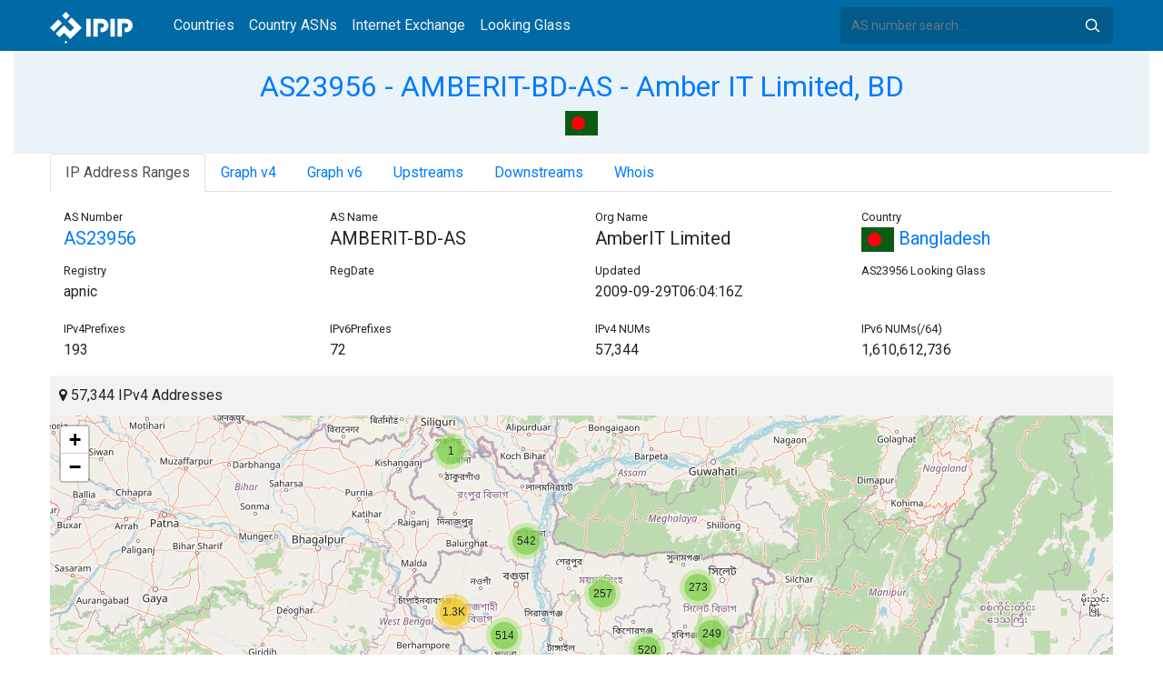

--- FILE ---
content_type: text/html; charset=utf-8
request_url: https://whois.ipip.net/AS23956
body_size: 11922
content:


<!doctype html>
<html lang="en">
<head>
    <meta charset="UTF-8" />
    <meta name="viewport" content="width=device-width, initial-scale=1, user-scalable=no">
    <meta http-equiv="X-UA-Compatible" content="IE=Edge,chrome=1">
    <meta name="google-site-verification" content="JudCK5c2jg8MJ8lawX6oWFRVXKs51w_CtnexqDxsjV8" />
    <title>AS23956 AMBERIT-BD-AS - Amber IT Limited, BD | IPIP.NET</title>
    <meta name="description" content="AS23956 AMBERIT-BD-AS - Amber IT Limited, BD Network Information, IP Address Ranges and Whois Details"/>
    
    <link href="//fonts.googleapis.com/css?family=Roboto" rel="stylesheet">
    <link href="/public/css/bootstrap.min.css" rel="stylesheet" type="text/css" />
    <link href="/public/css/tablesorter.min.css" rel="stylesheet" />

    <link rel="dns-prefetch" href="https://cdn.staticfile.org/">
    <link rel="prefetch" href="https://cdn.staticfile.org/font-awesome/4.7.0/css/font-awesome.css">
<body>
<style>
    .address-header {
        background: #eaf3f8;
        padding: 20px 0;
        text-align: center;
    }

    #myTabContent {
        margin-top: 15px;
    }

    .table tr th {
        font-size: 16px;
        padding: .75em;
    }
    .table tr td {
        font-size: 14px;
        padding: .75em;
    }
</style>
<style>
    header {
        position: relative;
        background: #006aa5;
        z-index: 15;
        top: 0;
        left: 0;
        width: 100%;
    }

    .header-searchbar {
        position: relative;
        width: 300px;
    }
    .header-searchbar input {
        border: 0;
        border-radius: 3px;
        font-size: 14px;
        height: 40px;
        padding: .595rem .75rem;
        background: #005a8c;
        color: #fff;
        width: 100%;
    }
    .header-searchbar input:focus{
        outline:0;
        background:#005381;
        color: #fff;
        box-shadow:none
    }
    .search-icon{
        position: absolute;
        font-size: 12px;
        text-indent: -999px;
        overflow: hidden;
        background-color: transparent;
        background-size: 22px;
        background-image: url('/public/images/search-icon-white.svg');
        background-position: 0 0;
        right: 12px;
        top: 9px;
        padding: 0;
        width: 22px;
        height: 22px;
    }
    #top-nav a.nav-link {
        color: #efefef;
    }
    div.container {
        max-width: 1200px;
    }
    #siteLogo {
        display: none;
    }
</style>
<header class="">
    <div class="to-fix-outer">
        <div class="header-inner">
            <nav class="navbar navbar-expand-md">
                <div class="container align-items-center">
                    <a class="logo" href="/" style="width: 120px; height: 30px;"><img id="siteLogo" src="" alt="Logo"></a>
                    <div class="collapse navbar-collapse" id="top-nav">
                        <ul class="navbar-nav ml-md-2">
                            <li class="nav-item"><a class="nav-link" href="/">Countries</a></li>
                            <li class="nav-item"><a class="nav-link" href="/countries">Country ASNs</a></li>
                            <li class="nav-item"><a class="nav-link" href="/ix/">Internet Exchange</a></li>
                            <li class="nav-item"><a class="nav-link" href="/looking-glass/">Looking Glass</a></li>
                        </ul>
                    </div>
                    <div class="header-searchbar">
                        <form action="/search/" method="get">
                            <input id="header-search-input" class="form-control" name="ip" type="text" value="" required="" placeholder="AS number search...">
                            <button class="btn search-icon" type="submit">Search</button>
                        </form>
                    </div>
                </div>
            </nav>
        </div>
    </div>
</header>

<style>
    .address-header {
        background: #eaf3f8;
        padding: 20px 0;
        text-align: center;
    }

    #myTabContent {
        margin-top: 15px;
    }
</style>

<link rel="stylesheet" href="https://cdn.staticfile.org/font-awesome/4.7.0/css/font-awesome.css">
<link rel="stylesheet" href="/public/css/leaflet.css" />

<style>
    .leaflet-cluster-anim .leaflet-marker-icon, .leaflet-cluster-anim .leaflet-marker-shadow {
        -webkit-transition: -webkit-transform 0.3s ease-out, opacity 0.3s ease-in;
        -moz-transition: -moz-transform 0.3s ease-out, opacity 0.3s ease-in;
        -o-transition: -o-transform 0.3s ease-out, opacity 0.3s ease-in;
        transition: transform 0.3s ease-out, opacity 0.3s ease-in;
    }

    .leaflet-cluster-spider-leg {
         
        -webkit-transition: -webkit-stroke-dashoffset 0.3s ease-out, -webkit-stroke-opacity 0.3s ease-in;
        -moz-transition: -moz-stroke-dashoffset 0.3s ease-out, -moz-stroke-opacity 0.3s ease-in;
        -o-transition: -o-stroke-dashoffset 0.3s ease-out, -o-stroke-opacity 0.3s ease-in;
        transition: stroke-dashoffset 0.3s ease-out, stroke-opacity 0.3s ease-in;
    }
    .marker-cluster-small {
        background-color: rgba(181, 226, 140, 0.6);
    }
    .marker-cluster-small div {
        background-color: rgba(110, 204, 57, 0.6);
    }

    .marker-cluster-medium {
        background-color: rgba(241, 211, 87, 0.6);
    }
    .marker-cluster-medium div {
        background-color: rgba(240, 194, 12, 0.6);
    }

    .marker-cluster-large {
        background-color: rgba(253, 156, 115, 0.6);
    }
    .marker-cluster-large div {
        background-color: rgba(241, 128, 23, 0.6);
    }

     
    .leaflet-oldie .marker-cluster-small {
        background-color: rgb(181, 226, 140);
    }
    .leaflet-oldie .marker-cluster-small div {
        background-color: rgb(110, 204, 57);
    }

    .leaflet-oldie .marker-cluster-medium {
        background-color: rgb(241, 211, 87);
    }
    .leaflet-oldie .marker-cluster-medium div {
        background-color: rgb(240, 194, 12);
    }

    .leaflet-oldie .marker-cluster-large {
        background-color: rgb(253, 156, 115);
    }
    .leaflet-oldie .marker-cluster-large div {
        background-color: rgb(241, 128, 23);
    }

    .marker-cluster {
        background-clip: padding-box;
        border-radius: 20px;
    }
    .marker-cluster div {
        width: 30px;
        height: 30px;
        margin-left: 5px;
        margin-top: 5px;

        text-align: center;
        border-radius: 15px;
        font: 12px "Helvetica Neue", Arial, Helvetica, sans-serif;
    }
    .marker-cluster span {
        line-height: 30px;
    }
</style>

<script src="/public/js/leaflet.js" type="text/javascript"></script>
<script src="/public/js/leaflet.markercluster.js" type="text/javascript"></script>
<div class="container-fluid">
    <div class="address-header">
        <div class="container">
            <h2><a href="/AS23956">AS23956 - AMBERIT-BD-AS - Amber IT Limited, BD</a></h2>
            <div>
            
                <a href="/countries/BD" title="Bangladesh 57344 IPv4 Addresses"><img src="/public/flags/BD.svg" width="36px;" alt="Bangladesh" /></a>
            
            </div>
        </div>
    </div>
</div>
<div class="container-fluid">
    <div class="container">
    <ul class="nav nav-tabs" id="myTab" role="tablist">

        <li class="nav-item">
            <a class="nav-link active" id="range-tab" data-toggle="tab" href="#range" role="tab" aria-controls="range" aria-selected="false">IP Address Ranges</a>
        </li>


        <li class="nav-item">
            <a class="nav-link" id="graph-tab" data-toggle="tab" href="#graph" role="tab" aria-controls="graph" aria-selected="false">Graph v4</a>
        </li>


<li class="nav-item">
    <a class="nav-link" id="graph6-tab" data-toggle="tab" href="#graph6" role="tab" aria-controls="graph6" aria-selected="false">Graph v6</a>
</li>


        <li class="nav-item">
            <a class="nav-link" id="upstream-tab" data-toggle="tab" href="#upstream" role="tab" aria-controls="upstream" aria-selected="false">Upstreams</a>
        </li>


        <li class="nav-item">
            <a class="nav-link" id="downstream-tab" data-toggle="tab" href="#downstream" role="tab" aria-controls="downstream" aria-selected="false">Downstreams</a>
        </li>



    <li class="nav-item">
        <a class="nav-link" id="home-tab" data-toggle="tab" href="#whois" role="tab" aria-controls="whois" aria-selected="true">Whois</a>
    </li>
    </ul>
    <div class="tab-content" id="myTabContent">
        
        <div class="tab-pane fade show active" id="range" role="tabpanel" aria-labelledby="range-tab">
            <div class="container">
                <div class="row">
                    <div class="col-sm-3">
                        <small>AS Number</small>
                        <h5><a href="/AS23956" title="AS23956 AmberIT Limited">AS23956</a> </h5>
                    </div>
                    <div class="col-sm-3">
                        <small>AS Name</small>
                        <h5>AMBERIT-BD-AS</h5>
                    </div>
                    <div class="col-sm-3">
                        <small>Org Name</small>
                        <h5>AmberIT Limited</h5>
                    </div>
                    <div class="col-sm-3">
                        <small>Country</small>
                        <h5><a href="/countries/BD"><img width="36px" src="/public/flags/BD.svg"/> Bangladesh</a></h5>
                    </div>
                </div>
                <div class="row">
                    <div class="col-sm-3">
                        <small>Registry</small>
                        <p>apnic</p>
                    </div>
                    <div class="col-sm-3">
                        <small>RegDate</small>
                        <p></p>
                    </div>
                    <div class="col-sm-3">
                        <small>Updated</small>
                        <p>2009-09-29T06:04:16Z</p>
                    </div>
                    <div class="col-sm-3">
                        <small>AS23956 Looking Glass</small>
                        <h5></h5>
                    </div>
                </div>
                <div class="row">
                    <div class="col-sm-3">
                        <small>IPv4Prefixes</small>
                        <p>193</p>
                    </div>
                    <div class="col-sm-3">
                        <small>IPv6Prefixes</small>
                        <p>72</p>
                    </div>
                    <div class="col-sm-3">
                        <small>IPv4 NUMs</small>
                        <p>57,344</p>
                    </div>
                    <div class="col-sm-3">
                        <small>IPv6 NUMs(/64)</small>
                        <p>1,610,612,736</p>
                    </div>
                </div>
            </div>
            <div class="row">
                <div class="col-md-12">
                    <div style="background: #f2f2f2;padding: 10px;"><i class="fa fa-map-marker"></i> 57,344 IPv4 Addresses</div>
                    <div id="ip-region-map" style="width:100%;height:550px;"></div>
                </div>
            </div>
            <ul class="nav nav-pills justify-content-md-center" id="pills-tab" role="tablist">
                
                <li class="nav-item">
                    <a class="nav-link active" id="pills-ipv4-tab" data-toggle="pill" href="#pills-ipv4" role="tab" aria-controls="pills-ipv4" aria-selected="true">IPv4 Ranges</a>
                </li>
                
                
                <li class="nav-item">
                    <a class="nav-link" id="pills-ipv6-tab" data-toggle="pill" href="#pills-ipv6" role="tab" aria-controls="pills-ipv6" aria-selected="false">IPv6 Ranges</a>
                </li>
                
            </ul>
            <div class="tab-content" id="pills-tabContent">
                
                <div class="tab-pane fade show active" id="pills-ipv4" role="tabpanel" aria-labelledby="pills-ipv4-tab">
                    <div class="table-responsive">
                    <table class="table">
                        <thead>
                        <tr>
                            <th  style="width: 200px">CIDR</th>
                            <th style="width: 700px">Description</th>
                            <th>IP Num</th>
                        </tr>
                        </thead>
                    
                        
                        
                        <tr>
                            <td>
                                <a href="/AS23956/118.179.32.0/24" title="DCL DhakaCom Limited">118.179.32.0/24</a>
                                <div style="float:right;width: 45px;">
                                    <img src="/public/images/rpki_valid.png" title="ROA Signed and Valid" alt="ROA Signed and Valid"/>
                                    <img src="/public/images/irr_valid.png" style="float:right;" alt="IRR Valid" title="IRR Valid"/>
                                </div>
                            </td>
                            <td>DCL DhakaCom Limited</td>
                            <td>256</td>
                        </tr>
                        
                        <tr>
                            <td>
                                <a href="/AS23956/118.179.32.0/19" title="DCL DhakaCom Limited">118.179.32.0/19</a>
                                <div style="float:right;width: 45px;">
                                    <img src="/public/images/rpki_valid.png" title="ROA Signed and Valid" alt="ROA Signed and Valid"/>
                                    <img src="/public/images/irr_invalid.png" style="float:right;" alt="IRR InValid" title="IRR Invalid - Parent Route Origin Mismatch" />
                                </div>
                            </td>
                            <td>DCL DhakaCom Limited</td>
                            <td>8192</td>
                        </tr>
                        
                        <tr>
                            <td>
                                <a href="/AS23956/118.179.33.0/24" title="DCL DhakaCom Limited">118.179.33.0/24</a>
                                <div style="float:right;width: 45px;">
                                    <img src="/public/images/rpki_valid.png" title="ROA Signed and Valid" alt="ROA Signed and Valid"/>
                                    <img src="/public/images/irr_valid.png" style="float:right;" alt="IRR Valid" title="IRR Valid"/>
                                </div>
                            </td>
                            <td>DCL DhakaCom Limited</td>
                            <td>256</td>
                        </tr>
                        
                        <tr>
                            <td>
                                <a href="/AS23956/118.179.34.0/24" title="DCL DhakaCom Limited">118.179.34.0/24</a>
                                <div style="float:right;width: 45px;">
                                    <img src="/public/images/rpki_valid.png" title="ROA Signed and Valid" alt="ROA Signed and Valid"/>
                                    <img src="/public/images/irr_valid.png" style="float:right;" alt="IRR Valid" title="IRR Valid"/>
                                </div>
                            </td>
                            <td>DCL DhakaCom Limited</td>
                            <td>256</td>
                        </tr>
                        
                        <tr>
                            <td>
                                <a href="/AS23956/118.179.36.0/24" title="DCL DhakaCom Limited">118.179.36.0/24</a>
                                <div style="float:right;width: 45px;">
                                    <img src="/public/images/rpki_valid.png" title="ROA Signed and Valid" alt="ROA Signed and Valid"/>
                                    <img src="/public/images/irr_valid.png" style="float:right;" alt="IRR Valid" title="IRR Valid"/>
                                </div>
                            </td>
                            <td>DCL DhakaCom Limited</td>
                            <td>256</td>
                        </tr>
                        
                        <tr>
                            <td>
                                <a href="/AS23956/118.179.39.0/24" title="DCL DhakaCom Limited">118.179.39.0/24</a>
                                <div style="float:right;width: 45px;">
                                    <img src="/public/images/rpki_valid.png" title="ROA Signed and Valid" alt="ROA Signed and Valid"/>
                                    <img src="/public/images/irr_valid.png" style="float:right;" alt="IRR Valid" title="IRR Valid"/>
                                </div>
                            </td>
                            <td>DCL DhakaCom Limited</td>
                            <td>256</td>
                        </tr>
                        
                        <tr>
                            <td>
                                <a href="/AS23956/118.179.40.0/24" title="DCL DhakaCom Limited">118.179.40.0/24</a>
                                <div style="float:right;width: 45px;">
                                    <img src="/public/images/rpki_valid.png" title="ROA Signed and Valid" alt="ROA Signed and Valid"/>
                                    <img src="/public/images/irr_valid.png" style="float:right;" alt="IRR Valid" title="IRR Valid"/>
                                </div>
                            </td>
                            <td>DCL DhakaCom Limited</td>
                            <td>256</td>
                        </tr>
                        
                        <tr>
                            <td>
                                <a href="/AS23956/118.179.41.0/24" title="DCL DhakaCom Limited">118.179.41.0/24</a>
                                <div style="float:right;width: 45px;">
                                    <img src="/public/images/rpki_valid.png" title="ROA Signed and Valid" alt="ROA Signed and Valid"/>
                                    <img src="/public/images/irr_valid.png" style="float:right;" alt="IRR Valid" title="IRR Valid"/>
                                </div>
                            </td>
                            <td>DCL DhakaCom Limited</td>
                            <td>256</td>
                        </tr>
                        
                        <tr>
                            <td>
                                <a href="/AS23956/118.179.42.0/24" title="DCL DhakaCom Limited">118.179.42.0/24</a>
                                <div style="float:right;width: 45px;">
                                    <img src="/public/images/rpki_valid.png" title="ROA Signed and Valid" alt="ROA Signed and Valid"/>
                                    <img src="/public/images/irr_valid.png" style="float:right;" alt="IRR Valid" title="IRR Valid"/>
                                </div>
                            </td>
                            <td>DCL DhakaCom Limited</td>
                            <td>256</td>
                        </tr>
                        
                        <tr>
                            <td>
                                <a href="/AS23956/118.179.43.0/24" title="DCL DhakaCom Limited">118.179.43.0/24</a>
                                <div style="float:right;width: 45px;">
                                    <img src="/public/images/rpki_valid.png" title="ROA Signed and Valid" alt="ROA Signed and Valid"/>
                                    <img src="/public/images/irr_valid.png" style="float:right;" alt="IRR Valid" title="IRR Valid"/>
                                </div>
                            </td>
                            <td>DCL DhakaCom Limited</td>
                            <td>256</td>
                        </tr>
                        
                        <tr>
                            <td>
                                <a href="/AS23956/118.179.44.0/24" title="DCL DhakaCom Limited">118.179.44.0/24</a>
                                <div style="float:right;width: 45px;">
                                    <img src="/public/images/rpki_valid.png" title="ROA Signed and Valid" alt="ROA Signed and Valid"/>
                                    <img src="/public/images/irr_valid.png" style="float:right;" alt="IRR Valid" title="IRR Valid"/>
                                </div>
                            </td>
                            <td>DCL DhakaCom Limited</td>
                            <td>256</td>
                        </tr>
                        
                        <tr>
                            <td>
                                <a href="/AS23956/118.179.45.0/24" title="DCL DhakaCom Limited">118.179.45.0/24</a>
                                <div style="float:right;width: 45px;">
                                    <img src="/public/images/rpki_valid.png" title="ROA Signed and Valid" alt="ROA Signed and Valid"/>
                                    <img src="/public/images/irr_valid.png" style="float:right;" alt="IRR Valid" title="IRR Valid"/>
                                </div>
                            </td>
                            <td>DCL DhakaCom Limited</td>
                            <td>256</td>
                        </tr>
                        
                        <tr>
                            <td>
                                <a href="/AS23956/118.179.46.0/24" title="DCL DhakaCom Limited">118.179.46.0/24</a>
                                <div style="float:right;width: 45px;">
                                    <img src="/public/images/rpki_valid.png" title="ROA Signed and Valid" alt="ROA Signed and Valid"/>
                                    <img src="/public/images/irr_valid.png" style="float:right;" alt="IRR Valid" title="IRR Valid"/>
                                </div>
                            </td>
                            <td>DCL DhakaCom Limited</td>
                            <td>256</td>
                        </tr>
                        
                        <tr>
                            <td>
                                <a href="/AS23956/118.179.47.0/24" title="DCL DhakaCom Limited">118.179.47.0/24</a>
                                <div style="float:right;width: 45px;">
                                    <img src="/public/images/rpki_valid.png" title="ROA Signed and Valid" alt="ROA Signed and Valid"/>
                                    <img src="/public/images/irr_valid.png" style="float:right;" alt="IRR Valid" title="IRR Valid"/>
                                </div>
                            </td>
                            <td>DCL DhakaCom Limited</td>
                            <td>256</td>
                        </tr>
                        
                        <tr>
                            <td>
                                <a href="/AS23956/118.179.48.0/24" title="DCL DhakaCom Limited">118.179.48.0/24</a>
                                <div style="float:right;width: 45px;">
                                    <img src="/public/images/rpki_valid.png" title="ROA Signed and Valid" alt="ROA Signed and Valid"/>
                                    <img src="/public/images/irr_valid.png" style="float:right;" alt="IRR Valid" title="IRR Valid"/>
                                </div>
                            </td>
                            <td>DCL DhakaCom Limited</td>
                            <td>256</td>
                        </tr>
                        
                        <tr>
                            <td>
                                <a href="/AS23956/118.179.49.0/24" title="DCL DhakaCom Limited">118.179.49.0/24</a>
                                <div style="float:right;width: 45px;">
                                    <img src="/public/images/rpki_valid.png" title="ROA Signed and Valid" alt="ROA Signed and Valid"/>
                                    <img src="/public/images/irr_valid.png" style="float:right;" alt="IRR Valid" title="IRR Valid"/>
                                </div>
                            </td>
                            <td>DCL DhakaCom Limited</td>
                            <td>256</td>
                        </tr>
                        
                        <tr>
                            <td>
                                <a href="/AS23956/118.179.50.0/24" title="DCL DhakaCom Limited">118.179.50.0/24</a>
                                <div style="float:right;width: 45px;">
                                    <img src="/public/images/rpki_valid.png" title="ROA Signed and Valid" alt="ROA Signed and Valid"/>
                                    <img src="/public/images/irr_valid.png" style="float:right;" alt="IRR Valid" title="IRR Valid"/>
                                </div>
                            </td>
                            <td>DCL DhakaCom Limited</td>
                            <td>256</td>
                        </tr>
                        
                        <tr>
                            <td>
                                <a href="/AS23956/118.179.51.0/24" title="DCL DhakaCom Limited">118.179.51.0/24</a>
                                <div style="float:right;width: 45px;">
                                    <img src="/public/images/rpki_valid.png" title="ROA Signed and Valid" alt="ROA Signed and Valid"/>
                                    <img src="/public/images/irr_valid.png" style="float:right;" alt="IRR Valid" title="IRR Valid"/>
                                </div>
                            </td>
                            <td>DCL DhakaCom Limited</td>
                            <td>256</td>
                        </tr>
                        
                        <tr>
                            <td>
                                <a href="/AS23956/118.179.52.0/24" title="DCL DhakaCom Limited">118.179.52.0/24</a>
                                <div style="float:right;width: 45px;">
                                    <img src="/public/images/rpki_valid.png" title="ROA Signed and Valid" alt="ROA Signed and Valid"/>
                                    <img src="/public/images/irr_valid.png" style="float:right;" alt="IRR Valid" title="IRR Valid"/>
                                </div>
                            </td>
                            <td>DCL DhakaCom Limited</td>
                            <td>256</td>
                        </tr>
                        
                        <tr>
                            <td>
                                <a href="/AS23956/118.179.53.0/24" title="DCL DhakaCom Limited">118.179.53.0/24</a>
                                <div style="float:right;width: 45px;">
                                    <img src="/public/images/rpki_valid.png" title="ROA Signed and Valid" alt="ROA Signed and Valid"/>
                                    <img src="/public/images/irr_valid.png" style="float:right;" alt="IRR Valid" title="IRR Valid"/>
                                </div>
                            </td>
                            <td>DCL DhakaCom Limited</td>
                            <td>256</td>
                        </tr>
                        
                        <tr>
                            <td>
                                <a href="/AS23956/118.179.54.0/24" title="DCL DhakaCom Limited">118.179.54.0/24</a>
                                <div style="float:right;width: 45px;">
                                    <img src="/public/images/rpki_valid.png" title="ROA Signed and Valid" alt="ROA Signed and Valid"/>
                                    <img src="/public/images/irr_valid.png" style="float:right;" alt="IRR Valid" title="IRR Valid"/>
                                </div>
                            </td>
                            <td>DCL DhakaCom Limited</td>
                            <td>256</td>
                        </tr>
                        
                        <tr>
                            <td>
                                <a href="/AS23956/118.179.56.0/24" title="DCL DhakaCom Limited">118.179.56.0/24</a>
                                <div style="float:right;width: 45px;">
                                    <img src="/public/images/rpki_valid.png" title="ROA Signed and Valid" alt="ROA Signed and Valid"/>
                                    <img src="/public/images/irr_valid.png" style="float:right;" alt="IRR Valid" title="IRR Valid"/>
                                </div>
                            </td>
                            <td>DCL DhakaCom Limited</td>
                            <td>256</td>
                        </tr>
                        
                        <tr>
                            <td>
                                <a href="/AS23956/118.179.58.0/24" title="DCL DhakaCom Limited">118.179.58.0/24</a>
                                <div style="float:right;width: 45px;">
                                    <img src="/public/images/rpki_valid.png" title="ROA Signed and Valid" alt="ROA Signed and Valid"/>
                                    <img src="/public/images/irr_valid.png" style="float:right;" alt="IRR Valid" title="IRR Valid"/>
                                </div>
                            </td>
                            <td>DCL DhakaCom Limited</td>
                            <td>256</td>
                        </tr>
                        
                        <tr>
                            <td>
                                <a href="/AS23956/118.179.59.0/24" title="DCL DhakaCom Limited">118.179.59.0/24</a>
                                <div style="float:right;width: 45px;">
                                    <img src="/public/images/rpki_valid.png" title="ROA Signed and Valid" alt="ROA Signed and Valid"/>
                                    <img src="/public/images/irr_valid.png" style="float:right;" alt="IRR Valid" title="IRR Valid"/>
                                </div>
                            </td>
                            <td>DCL DhakaCom Limited</td>
                            <td>256</td>
                        </tr>
                        
                        <tr>
                            <td>
                                <a href="/AS23956/118.179.60.0/24" title="DCL DhakaCom Limited">118.179.60.0/24</a>
                                <div style="float:right;width: 45px;">
                                    <img src="/public/images/rpki_valid.png" title="ROA Signed and Valid" alt="ROA Signed and Valid"/>
                                    <img src="/public/images/irr_valid.png" style="float:right;" alt="IRR Valid" title="IRR Valid"/>
                                </div>
                            </td>
                            <td>DCL DhakaCom Limited</td>
                            <td>256</td>
                        </tr>
                        
                        <tr>
                            <td>
                                <a href="/AS23956/118.179.62.0/24" title="DCL DhakaCom Limited">118.179.62.0/24</a>
                                <div style="float:right;width: 45px;">
                                    <img src="/public/images/rpki_valid.png" title="ROA Signed and Valid" alt="ROA Signed and Valid"/>
                                    <img src="/public/images/irr_valid.png" style="float:right;" alt="IRR Valid" title="IRR Valid"/>
                                </div>
                            </td>
                            <td>DCL DhakaCom Limited</td>
                            <td>256</td>
                        </tr>
                        
                        <tr>
                            <td>
                                <a href="/AS23956/118.179.63.0/24" title="DCL DhakaCom Limited">118.179.63.0/24</a>
                                <div style="float:right;width: 45px;">
                                    <img src="/public/images/rpki_valid.png" title="ROA Signed and Valid" alt="ROA Signed and Valid"/>
                                    <img src="/public/images/irr_valid.png" style="float:right;" alt="IRR Valid" title="IRR Valid"/>
                                </div>
                            </td>
                            <td>DCL DhakaCom Limited</td>
                            <td>256</td>
                        </tr>
                        
                        <tr>
                            <td>
                                <a href="/AS23956/118.179.64.0/24" title="DCL DhakaCom Limited">118.179.64.0/24</a>
                                <div style="float:right;width: 45px;">
                                    <img src="/public/images/rpki_valid.png" title="ROA Signed and Valid" alt="ROA Signed and Valid"/>
                                    <img src="/public/images/irr_valid.png" style="float:right;" alt="IRR Valid" title="IRR Valid"/>
                                </div>
                            </td>
                            <td>DCL DhakaCom Limited</td>
                            <td>256</td>
                        </tr>
                        
                        <tr>
                            <td>
                                <a href="/AS23956/118.179.64.0/18" title="DCL DhakaCom Limited">118.179.64.0/18</a>
                                <div style="float:right;width: 45px;">
                                    <img src="/public/images/rpki_valid.png" title="ROA Signed and Valid" alt="ROA Signed and Valid"/>
                                    <img src="/public/images/irr_invalid.png" style="float:right;" alt="IRR InValid" title="IRR Invalid - Parent Route Origin Mismatch" />
                                </div>
                            </td>
                            <td>DCL DhakaCom Limited</td>
                            <td>16384</td>
                        </tr>
                        
                        <tr>
                            <td>
                                <a href="/AS23956/118.179.66.0/24" title="DCL DhakaCom Limited">118.179.66.0/24</a>
                                <div style="float:right;width: 45px;">
                                    <img src="/public/images/rpki_valid.png" title="ROA Signed and Valid" alt="ROA Signed and Valid"/>
                                    <img src="/public/images/irr_valid.png" style="float:right;" alt="IRR Valid" title="IRR Valid"/>
                                </div>
                            </td>
                            <td>DCL DhakaCom Limited</td>
                            <td>256</td>
                        </tr>
                        
                        <tr>
                            <td>
                                <a href="/AS23956/118.179.67.0/24" title="DCL DhakaCom Limited">118.179.67.0/24</a>
                                <div style="float:right;width: 45px;">
                                    <img src="/public/images/rpki_valid.png" title="ROA Signed and Valid" alt="ROA Signed and Valid"/>
                                    <img src="/public/images/irr_valid.png" style="float:right;" alt="IRR Valid" title="IRR Valid"/>
                                </div>
                            </td>
                            <td>DCL DhakaCom Limited</td>
                            <td>256</td>
                        </tr>
                        
                        <tr>
                            <td>
                                <a href="/AS23956/118.179.68.0/24" title="DCL DhakaCom Limited">118.179.68.0/24</a>
                                <div style="float:right;width: 45px;">
                                    <img src="/public/images/rpki_valid.png" title="ROA Signed and Valid" alt="ROA Signed and Valid"/>
                                    <img src="/public/images/irr_valid.png" style="float:right;" alt="IRR Valid" title="IRR Valid"/>
                                </div>
                            </td>
                            <td>DCL DhakaCom Limited</td>
                            <td>256</td>
                        </tr>
                        
                        <tr>
                            <td>
                                <a href="/AS23956/118.179.69.0/24" title="DCL DhakaCom Limited">118.179.69.0/24</a>
                                <div style="float:right;width: 45px;">
                                    <img src="/public/images/rpki_valid.png" title="ROA Signed and Valid" alt="ROA Signed and Valid"/>
                                    <img src="/public/images/irr_valid.png" style="float:right;" alt="IRR Valid" title="IRR Valid"/>
                                </div>
                            </td>
                            <td>DCL DhakaCom Limited</td>
                            <td>256</td>
                        </tr>
                        
                        <tr>
                            <td>
                                <a href="/AS23956/118.179.70.0/24" title="DCL DhakaCom Limited">118.179.70.0/24</a>
                                <div style="float:right;width: 45px;">
                                    <img src="/public/images/rpki_valid.png" title="ROA Signed and Valid" alt="ROA Signed and Valid"/>
                                    <img src="/public/images/irr_valid.png" style="float:right;" alt="IRR Valid" title="IRR Valid"/>
                                </div>
                            </td>
                            <td>DCL DhakaCom Limited</td>
                            <td>256</td>
                        </tr>
                        
                        <tr>
                            <td>
                                <a href="/AS23956/118.179.71.0/24" title="DCL DhakaCom Limited">118.179.71.0/24</a>
                                <div style="float:right;width: 45px;">
                                    <img src="/public/images/rpki_valid.png" title="ROA Signed and Valid" alt="ROA Signed and Valid"/>
                                    <img src="/public/images/irr_valid.png" style="float:right;" alt="IRR Valid" title="IRR Valid"/>
                                </div>
                            </td>
                            <td>DCL DhakaCom Limited</td>
                            <td>256</td>
                        </tr>
                        
                        <tr>
                            <td>
                                <a href="/AS23956/118.179.72.0/24" title="DCL DhakaCom Limited">118.179.72.0/24</a>
                                <div style="float:right;width: 45px;">
                                    <img src="/public/images/rpki_valid.png" title="ROA Signed and Valid" alt="ROA Signed and Valid"/>
                                    <img src="/public/images/irr_valid.png" style="float:right;" alt="IRR Valid" title="IRR Valid"/>
                                </div>
                            </td>
                            <td>DCL DhakaCom Limited</td>
                            <td>256</td>
                        </tr>
                        
                        <tr>
                            <td>
                                <a href="/AS23956/118.179.73.0/24" title="DCL DhakaCom Limited">118.179.73.0/24</a>
                                <div style="float:right;width: 45px;">
                                    <img src="/public/images/rpki_valid.png" title="ROA Signed and Valid" alt="ROA Signed and Valid"/>
                                    <img src="/public/images/irr_valid.png" style="float:right;" alt="IRR Valid" title="IRR Valid"/>
                                </div>
                            </td>
                            <td>DCL DhakaCom Limited</td>
                            <td>256</td>
                        </tr>
                        
                        <tr>
                            <td>
                                <a href="/AS23956/118.179.74.0/24" title="DCL DhakaCom Limited">118.179.74.0/24</a>
                                <div style="float:right;width: 45px;">
                                    <img src="/public/images/rpki_valid.png" title="ROA Signed and Valid" alt="ROA Signed and Valid"/>
                                    <img src="/public/images/irr_valid.png" style="float:right;" alt="IRR Valid" title="IRR Valid"/>
                                </div>
                            </td>
                            <td>DCL DhakaCom Limited</td>
                            <td>256</td>
                        </tr>
                        
                        <tr>
                            <td>
                                <a href="/AS23956/118.179.75.0/24" title="DCL DhakaCom Limited">118.179.75.0/24</a>
                                <div style="float:right;width: 45px;">
                                    <img src="/public/images/rpki_valid.png" title="ROA Signed and Valid" alt="ROA Signed and Valid"/>
                                    <img src="/public/images/irr_valid.png" style="float:right;" alt="IRR Valid" title="IRR Valid"/>
                                </div>
                            </td>
                            <td>DCL DhakaCom Limited</td>
                            <td>256</td>
                        </tr>
                        
                        <tr>
                            <td>
                                <a href="/AS23956/118.179.77.0/24" title="DCL DhakaCom Limited">118.179.77.0/24</a>
                                <div style="float:right;width: 45px;">
                                    <img src="/public/images/rpki_valid.png" title="ROA Signed and Valid" alt="ROA Signed and Valid"/>
                                    <img src="/public/images/irr_valid.png" style="float:right;" alt="IRR Valid" title="IRR Valid"/>
                                </div>
                            </td>
                            <td>DCL DhakaCom Limited</td>
                            <td>256</td>
                        </tr>
                        
                        <tr>
                            <td>
                                <a href="/AS23956/118.179.80.0/24" title="DCL DhakaCom Limited">118.179.80.0/24</a>
                                <div style="float:right;width: 45px;">
                                    <img src="/public/images/rpki_valid.png" title="ROA Signed and Valid" alt="ROA Signed and Valid"/>
                                    <img src="/public/images/irr_valid.png" style="float:right;" alt="IRR Valid" title="IRR Valid"/>
                                </div>
                            </td>
                            <td>DCL DhakaCom Limited</td>
                            <td>256</td>
                        </tr>
                        
                        <tr>
                            <td>
                                <a href="/AS23956/118.179.81.0/24" title="DCL DhakaCom Limited">118.179.81.0/24</a>
                                <div style="float:right;width: 45px;">
                                    <img src="/public/images/rpki_valid.png" title="ROA Signed and Valid" alt="ROA Signed and Valid"/>
                                    <img src="/public/images/irr_valid.png" style="float:right;" alt="IRR Valid" title="IRR Valid"/>
                                </div>
                            </td>
                            <td>DCL DhakaCom Limited</td>
                            <td>256</td>
                        </tr>
                        
                        <tr>
                            <td>
                                <a href="/AS23956/118.179.82.0/24" title="DCL DhakaCom Limited">118.179.82.0/24</a>
                                <div style="float:right;width: 45px;">
                                    <img src="/public/images/rpki_valid.png" title="ROA Signed and Valid" alt="ROA Signed and Valid"/>
                                    <img src="/public/images/irr_valid.png" style="float:right;" alt="IRR Valid" title="IRR Valid"/>
                                </div>
                            </td>
                            <td>DCL DhakaCom Limited</td>
                            <td>256</td>
                        </tr>
                        
                        <tr>
                            <td>
                                <a href="/AS23956/118.179.84.0/24" title="DCL DhakaCom Limited">118.179.84.0/24</a>
                                <div style="float:right;width: 45px;">
                                    <img src="/public/images/rpki_valid.png" title="ROA Signed and Valid" alt="ROA Signed and Valid"/>
                                    <img src="/public/images/irr_valid.png" style="float:right;" alt="IRR Valid" title="IRR Valid"/>
                                </div>
                            </td>
                            <td>DCL DhakaCom Limited</td>
                            <td>256</td>
                        </tr>
                        
                        <tr>
                            <td>
                                <a href="/AS23956/118.179.85.0/24" title="DCL DhakaCom Limited">118.179.85.0/24</a>
                                <div style="float:right;width: 45px;">
                                    <img src="/public/images/rpki_valid.png" title="ROA Signed and Valid" alt="ROA Signed and Valid"/>
                                    <img src="/public/images/irr_valid.png" style="float:right;" alt="IRR Valid" title="IRR Valid"/>
                                </div>
                            </td>
                            <td>DCL DhakaCom Limited</td>
                            <td>256</td>
                        </tr>
                        
                        <tr>
                            <td>
                                <a href="/AS23956/118.179.86.0/24" title="DCL DhakaCom Limited">118.179.86.0/24</a>
                                <div style="float:right;width: 45px;">
                                    <img src="/public/images/rpki_valid.png" title="ROA Signed and Valid" alt="ROA Signed and Valid"/>
                                    <img src="/public/images/irr_valid.png" style="float:right;" alt="IRR Valid" title="IRR Valid"/>
                                </div>
                            </td>
                            <td>DCL DhakaCom Limited</td>
                            <td>256</td>
                        </tr>
                        
                        <tr>
                            <td>
                                <a href="/AS23956/118.179.87.0/24" title="DCL DhakaCom Limited">118.179.87.0/24</a>
                                <div style="float:right;width: 45px;">
                                    <img src="/public/images/rpki_valid.png" title="ROA Signed and Valid" alt="ROA Signed and Valid"/>
                                    <img src="/public/images/irr_valid.png" style="float:right;" alt="IRR Valid" title="IRR Valid"/>
                                </div>
                            </td>
                            <td>DCL DhakaCom Limited</td>
                            <td>256</td>
                        </tr>
                        
                        <tr>
                            <td>
                                <a href="/AS23956/118.179.89.0/24" title="DCL DhakaCom Limited">118.179.89.0/24</a>
                                <div style="float:right;width: 45px;">
                                    <img src="/public/images/rpki_valid.png" title="ROA Signed and Valid" alt="ROA Signed and Valid"/>
                                    <img src="/public/images/irr_valid.png" style="float:right;" alt="IRR Valid" title="IRR Valid"/>
                                </div>
                            </td>
                            <td>DCL DhakaCom Limited</td>
                            <td>256</td>
                        </tr>
                        
                        <tr>
                            <td>
                                <a href="/AS23956/118.179.90.0/24" title="DCL DhakaCom Limited">118.179.90.0/24</a>
                                <div style="float:right;width: 45px;">
                                    <img src="/public/images/rpki_valid.png" title="ROA Signed and Valid" alt="ROA Signed and Valid"/>
                                    <img src="/public/images/irr_valid.png" style="float:right;" alt="IRR Valid" title="IRR Valid"/>
                                </div>
                            </td>
                            <td>DCL DhakaCom Limited</td>
                            <td>256</td>
                        </tr>
                        
                        <tr>
                            <td>
                                <a href="/AS23956/118.179.92.0/24" title="DCL DhakaCom Limited">118.179.92.0/24</a>
                                <div style="float:right;width: 45px;">
                                    <img src="/public/images/rpki_valid.png" title="ROA Signed and Valid" alt="ROA Signed and Valid"/>
                                    <img src="/public/images/irr_valid.png" style="float:right;" alt="IRR Valid" title="IRR Valid"/>
                                </div>
                            </td>
                            <td>DCL DhakaCom Limited</td>
                            <td>256</td>
                        </tr>
                        
                        <tr>
                            <td>
                                <a href="/AS23956/118.179.93.0/24" title="DCL DhakaCom Limited">118.179.93.0/24</a>
                                <div style="float:right;width: 45px;">
                                    <img src="/public/images/rpki_valid.png" title="ROA Signed and Valid" alt="ROA Signed and Valid"/>
                                    <img src="/public/images/irr_valid.png" style="float:right;" alt="IRR Valid" title="IRR Valid"/>
                                </div>
                            </td>
                            <td>DCL DhakaCom Limited</td>
                            <td>256</td>
                        </tr>
                        
                        <tr>
                            <td>
                                <a href="/AS23956/118.179.94.0/24" title="DCL DhakaCom Limited">118.179.94.0/24</a>
                                <div style="float:right;width: 45px;">
                                    <img src="/public/images/rpki_valid.png" title="ROA Signed and Valid" alt="ROA Signed and Valid"/>
                                    <img src="/public/images/irr_valid.png" style="float:right;" alt="IRR Valid" title="IRR Valid"/>
                                </div>
                            </td>
                            <td>DCL DhakaCom Limited</td>
                            <td>256</td>
                        </tr>
                        
                        <tr>
                            <td>
                                <a href="/AS23956/118.179.95.0/24" title="DCL DhakaCom Limited">118.179.95.0/24</a>
                                <div style="float:right;width: 45px;">
                                    <img src="/public/images/rpki_valid.png" title="ROA Signed and Valid" alt="ROA Signed and Valid"/>
                                    <img src="/public/images/irr_valid.png" style="float:right;" alt="IRR Valid" title="IRR Valid"/>
                                </div>
                            </td>
                            <td>DCL DhakaCom Limited</td>
                            <td>256</td>
                        </tr>
                        
                        <tr>
                            <td>
                                <a href="/AS23956/118.179.96.0/24" title="DCL DhakaCom Limited">118.179.96.0/24</a>
                                <div style="float:right;width: 45px;">
                                    <img src="/public/images/rpki_valid.png" title="ROA Signed and Valid" alt="ROA Signed and Valid"/>
                                    <img src="/public/images/irr_valid.png" style="float:right;" alt="IRR Valid" title="IRR Valid"/>
                                </div>
                            </td>
                            <td>DCL DhakaCom Limited</td>
                            <td>256</td>
                        </tr>
                        
                        <tr>
                            <td>
                                <a href="/AS23956/118.179.97.0/24" title="DCL DhakaCom Limited">118.179.97.0/24</a>
                                <div style="float:right;width: 45px;">
                                    <img src="/public/images/rpki_valid.png" title="ROA Signed and Valid" alt="ROA Signed and Valid"/>
                                    <img src="/public/images/irr_valid.png" style="float:right;" alt="IRR Valid" title="IRR Valid"/>
                                </div>
                            </td>
                            <td>DCL DhakaCom Limited</td>
                            <td>256</td>
                        </tr>
                        
                        <tr>
                            <td>
                                <a href="/AS23956/118.179.99.0/24" title="DCL DhakaCom Limited">118.179.99.0/24</a>
                                <div style="float:right;width: 45px;">
                                    <img src="/public/images/rpki_valid.png" title="ROA Signed and Valid" alt="ROA Signed and Valid"/>
                                    <img src="/public/images/irr_valid.png" style="float:right;" alt="IRR Valid" title="IRR Valid"/>
                                </div>
                            </td>
                            <td>DCL DhakaCom Limited</td>
                            <td>256</td>
                        </tr>
                        
                        <tr>
                            <td>
                                <a href="/AS23956/118.179.100.0/24" title="DCL DhakaCom Limited">118.179.100.0/24</a>
                                <div style="float:right;width: 45px;">
                                    <img src="/public/images/rpki_valid.png" title="ROA Signed and Valid" alt="ROA Signed and Valid"/>
                                    <img src="/public/images/irr_valid.png" style="float:right;" alt="IRR Valid" title="IRR Valid"/>
                                </div>
                            </td>
                            <td>DCL DhakaCom Limited</td>
                            <td>256</td>
                        </tr>
                        
                        <tr>
                            <td>
                                <a href="/AS23956/118.179.101.0/24" title="DCL DhakaCom Limited">118.179.101.0/24</a>
                                <div style="float:right;width: 45px;">
                                    <img src="/public/images/rpki_valid.png" title="ROA Signed and Valid" alt="ROA Signed and Valid"/>
                                    <img src="/public/images/irr_valid.png" style="float:right;" alt="IRR Valid" title="IRR Valid"/>
                                </div>
                            </td>
                            <td>DCL DhakaCom Limited</td>
                            <td>256</td>
                        </tr>
                        
                        <tr>
                            <td>
                                <a href="/AS23956/118.179.102.0/24" title="DCL DhakaCom Limited">118.179.102.0/24</a>
                                <div style="float:right;width: 45px;">
                                    <img src="/public/images/rpki_valid.png" title="ROA Signed and Valid" alt="ROA Signed and Valid"/>
                                    <img src="/public/images/irr_valid.png" style="float:right;" alt="IRR Valid" title="IRR Valid"/>
                                </div>
                            </td>
                            <td>DCL DhakaCom Limited</td>
                            <td>256</td>
                        </tr>
                        
                        <tr>
                            <td>
                                <a href="/AS23956/118.179.104.0/24" title="DCL DhakaCom Limited">118.179.104.0/24</a>
                                <div style="float:right;width: 45px;">
                                    <img src="/public/images/rpki_valid.png" title="ROA Signed and Valid" alt="ROA Signed and Valid"/>
                                    <img src="/public/images/irr_valid.png" style="float:right;" alt="IRR Valid" title="IRR Valid"/>
                                </div>
                            </td>
                            <td>DCL DhakaCom Limited</td>
                            <td>256</td>
                        </tr>
                        
                        <tr>
                            <td>
                                <a href="/AS23956/118.179.106.0/24" title="DCL DhakaCom Limited">118.179.106.0/24</a>
                                <div style="float:right;width: 45px;">
                                    <img src="/public/images/rpki_valid.png" title="ROA Signed and Valid" alt="ROA Signed and Valid"/>
                                    <img src="/public/images/irr_valid.png" style="float:right;" alt="IRR Valid" title="IRR Valid"/>
                                </div>
                            </td>
                            <td>DCL DhakaCom Limited</td>
                            <td>256</td>
                        </tr>
                        
                        <tr>
                            <td>
                                <a href="/AS23956/118.179.107.0/24" title="DCL DhakaCom Limited">118.179.107.0/24</a>
                                <div style="float:right;width: 45px;">
                                    <img src="/public/images/rpki_valid.png" title="ROA Signed and Valid" alt="ROA Signed and Valid"/>
                                    <img src="/public/images/irr_valid.png" style="float:right;" alt="IRR Valid" title="IRR Valid"/>
                                </div>
                            </td>
                            <td>DCL DhakaCom Limited</td>
                            <td>256</td>
                        </tr>
                        
                        <tr>
                            <td>
                                <a href="/AS23956/118.179.110.0/24" title="DCL DhakaCom Limited">118.179.110.0/24</a>
                                <div style="float:right;width: 45px;">
                                    <img src="/public/images/rpki_valid.png" title="ROA Signed and Valid" alt="ROA Signed and Valid"/>
                                    <img src="/public/images/irr_valid.png" style="float:right;" alt="IRR Valid" title="IRR Valid"/>
                                </div>
                            </td>
                            <td>DCL DhakaCom Limited</td>
                            <td>256</td>
                        </tr>
                        
                        <tr>
                            <td>
                                <a href="/AS23956/118.179.111.0/24" title="DCL DhakaCom Limited">118.179.111.0/24</a>
                                <div style="float:right;width: 45px;">
                                    <img src="/public/images/rpki_valid.png" title="ROA Signed and Valid" alt="ROA Signed and Valid"/>
                                    <img src="/public/images/irr_valid.png" style="float:right;" alt="IRR Valid" title="IRR Valid"/>
                                </div>
                            </td>
                            <td>DCL DhakaCom Limited</td>
                            <td>256</td>
                        </tr>
                        
                        <tr>
                            <td>
                                <a href="/AS23956/118.179.112.0/24" title="DCL DhakaCom Limited">118.179.112.0/24</a>
                                <div style="float:right;width: 45px;">
                                    <img src="/public/images/rpki_valid.png" title="ROA Signed and Valid" alt="ROA Signed and Valid"/>
                                    <img src="/public/images/irr_valid.png" style="float:right;" alt="IRR Valid" title="IRR Valid"/>
                                </div>
                            </td>
                            <td>DCL DhakaCom Limited</td>
                            <td>256</td>
                        </tr>
                        
                        <tr>
                            <td>
                                <a href="/AS23956/118.179.115.0/24" title="DCL DhakaCom Limited">118.179.115.0/24</a>
                                <div style="float:right;width: 45px;">
                                    <img src="/public/images/rpki_valid.png" title="ROA Signed and Valid" alt="ROA Signed and Valid"/>
                                    <img src="/public/images/irr_valid.png" style="float:right;" alt="IRR Valid" title="IRR Valid"/>
                                </div>
                            </td>
                            <td>DCL DhakaCom Limited</td>
                            <td>256</td>
                        </tr>
                        
                        <tr>
                            <td>
                                <a href="/AS23956/118.179.117.0/24" title="DCL DhakaCom Limited">118.179.117.0/24</a>
                                <div style="float:right;width: 45px;">
                                    <img src="/public/images/rpki_valid.png" title="ROA Signed and Valid" alt="ROA Signed and Valid"/>
                                    <img src="/public/images/irr_valid.png" style="float:right;" alt="IRR Valid" title="IRR Valid"/>
                                </div>
                            </td>
                            <td>DCL DhakaCom Limited</td>
                            <td>256</td>
                        </tr>
                        
                        <tr>
                            <td>
                                <a href="/AS23956/118.179.119.0/24" title="DCL DhakaCom Limited">118.179.119.0/24</a>
                                <div style="float:right;width: 45px;">
                                    <img src="/public/images/rpki_valid.png" title="ROA Signed and Valid" alt="ROA Signed and Valid"/>
                                    <img src="/public/images/irr_valid.png" style="float:right;" alt="IRR Valid" title="IRR Valid"/>
                                </div>
                            </td>
                            <td>DCL DhakaCom Limited</td>
                            <td>256</td>
                        </tr>
                        
                        <tr>
                            <td>
                                <a href="/AS23956/118.179.120.0/24" title="DCL DhakaCom Limited">118.179.120.0/24</a>
                                <div style="float:right;width: 45px;">
                                    <img src="/public/images/rpki_valid.png" title="ROA Signed and Valid" alt="ROA Signed and Valid"/>
                                    <img src="/public/images/irr_valid.png" style="float:right;" alt="IRR Valid" title="IRR Valid"/>
                                </div>
                            </td>
                            <td>DCL DhakaCom Limited</td>
                            <td>256</td>
                        </tr>
                        
                        <tr>
                            <td>
                                <a href="/AS23956/118.179.121.0/24" title="DCL DhakaCom Limited">118.179.121.0/24</a>
                                <div style="float:right;width: 45px;">
                                    <img src="/public/images/rpki_valid.png" title="ROA Signed and Valid" alt="ROA Signed and Valid"/>
                                    <img src="/public/images/irr_valid.png" style="float:right;" alt="IRR Valid" title="IRR Valid"/>
                                </div>
                            </td>
                            <td>DCL DhakaCom Limited</td>
                            <td>256</td>
                        </tr>
                        
                        <tr>
                            <td>
                                <a href="/AS23956/118.179.122.0/24" title="DCL DhakaCom Limited">118.179.122.0/24</a>
                                <div style="float:right;width: 45px;">
                                    <img src="/public/images/rpki_valid.png" title="ROA Signed and Valid" alt="ROA Signed and Valid"/>
                                    <img src="/public/images/irr_valid.png" style="float:right;" alt="IRR Valid" title="IRR Valid"/>
                                </div>
                            </td>
                            <td>DCL DhakaCom Limited</td>
                            <td>256</td>
                        </tr>
                        
                        <tr>
                            <td>
                                <a href="/AS23956/118.179.123.0/24" title="DCL DhakaCom Limited">118.179.123.0/24</a>
                                <div style="float:right;width: 45px;">
                                    <img src="/public/images/rpki_valid.png" title="ROA Signed and Valid" alt="ROA Signed and Valid"/>
                                    <img src="/public/images/irr_valid.png" style="float:right;" alt="IRR Valid" title="IRR Valid"/>
                                </div>
                            </td>
                            <td>DCL DhakaCom Limited</td>
                            <td>256</td>
                        </tr>
                        
                        <tr>
                            <td>
                                <a href="/AS23956/118.179.125.0/24" title="DCL DhakaCom Limited">118.179.125.0/24</a>
                                <div style="float:right;width: 45px;">
                                    <img src="/public/images/rpki_valid.png" title="ROA Signed and Valid" alt="ROA Signed and Valid"/>
                                    <img src="/public/images/irr_valid.png" style="float:right;" alt="IRR Valid" title="IRR Valid"/>
                                </div>
                            </td>
                            <td>DCL DhakaCom Limited</td>
                            <td>256</td>
                        </tr>
                        
                        <tr>
                            <td>
                                <a href="/AS23956/118.179.126.0/24" title="DCL DhakaCom Limited">118.179.126.0/24</a>
                                <div style="float:right;width: 45px;">
                                    <img src="/public/images/rpki_valid.png" title="ROA Signed and Valid" alt="ROA Signed and Valid"/>
                                    <img src="/public/images/irr_valid.png" style="float:right;" alt="IRR Valid" title="IRR Valid"/>
                                </div>
                            </td>
                            <td>DCL DhakaCom Limited</td>
                            <td>256</td>
                        </tr>
                        
                        <tr>
                            <td>
                                <a href="/AS23956/118.179.127.0/24" title="DCL DhakaCom Limited">118.179.127.0/24</a>
                                <div style="float:right;width: 45px;">
                                    <img src="/public/images/rpki_valid.png" title="ROA Signed and Valid" alt="ROA Signed and Valid"/>
                                    <img src="/public/images/irr_valid.png" style="float:right;" alt="IRR Valid" title="IRR Valid"/>
                                </div>
                            </td>
                            <td>DCL DhakaCom Limited</td>
                            <td>256</td>
                        </tr>
                        
                        <tr>
                            <td>
                                <a href="/AS23956/118.179.128.0/19" title="DCL DhakaCom Limited">118.179.128.0/19</a>
                                <div style="float:right;width: 45px;">
                                    <img src="/public/images/rpki_valid.png" title="ROA Signed and Valid" alt="ROA Signed and Valid"/>
                                    <img src="/public/images/irr_invalid.png" style="float:right;" alt="IRR InValid" title="IRR Invalid - Parent Route Origin Mismatch" />
                                </div>
                            </td>
                            <td>DCL DhakaCom Limited</td>
                            <td>8192</td>
                        </tr>
                        
                        <tr>
                            <td>
                                <a href="/AS23956/118.179.128.0/18" title="DCL DhakaCom Limited">118.179.128.0/18</a>
                                <div style="float:right;width: 45px;">
                                    <img src="/public/images/rpki_valid.png" title="ROA Signed and Valid" alt="ROA Signed and Valid"/>
                                    <img src="/public/images/irr_invalid.png" style="float:right;" alt="IRR InValid" title="IRR Invalid - Parent Route Origin Mismatch" />
                                </div>
                            </td>
                            <td>DCL DhakaCom Limited</td>
                            <td>16384</td>
                        </tr>
                        
                        <tr>
                            <td>
                                <a href="/AS23956/118.179.132.0/24" title="AmberIT AmberIT  Route Object">118.179.132.0/24</a>
                                <div style="float:right;width: 45px;">
                                    
                                    <img src="/public/images/irr_valid.png" style="float:right;" alt="IRR Valid" title="IRR Valid"/>
                                </div>
                            </td>
                            <td>AmberIT AmberIT  Route Object</td>
                            <td>256</td>
                        </tr>
                        
                        <tr>
                            <td>
                                <a href="/AS23956/118.179.133.0/24" title="DCL DhakaCom Limited">118.179.133.0/24</a>
                                <div style="float:right;width: 45px;">
                                    
                                    <img src="/public/images/irr_valid.png" style="float:right;" alt="IRR Valid" title="IRR Valid"/>
                                </div>
                            </td>
                            <td>DCL DhakaCom Limited</td>
                            <td>256</td>
                        </tr>
                        
                        <tr>
                            <td>
                                <a href="/AS23956/118.179.134.0/24" title="DCL DhakaCom Limited">118.179.134.0/24</a>
                                <div style="float:right;width: 45px;">
                                    
                                    <img src="/public/images/irr_valid.png" style="float:right;" alt="IRR Valid" title="IRR Valid"/>
                                </div>
                            </td>
                            <td>DCL DhakaCom Limited</td>
                            <td>256</td>
                        </tr>
                        
                        <tr>
                            <td>
                                <a href="/AS23956/118.179.135.0/24" title="DCL DhakaCom Limited">118.179.135.0/24</a>
                                <div style="float:right;width: 45px;">
                                    
                                    <img src="/public/images/irr_valid.png" style="float:right;" alt="IRR Valid" title="IRR Valid"/>
                                </div>
                            </td>
                            <td>DCL DhakaCom Limited</td>
                            <td>256</td>
                        </tr>
                        
                        <tr>
                            <td>
                                <a href="/AS23956/118.179.136.0/24" title="DCL DhakaCom Limited">118.179.136.0/24</a>
                                <div style="float:right;width: 45px;">
                                    
                                    <img src="/public/images/irr_valid.png" style="float:right;" alt="IRR Valid" title="IRR Valid"/>
                                </div>
                            </td>
                            <td>DCL DhakaCom Limited</td>
                            <td>256</td>
                        </tr>
                        
                        <tr>
                            <td>
                                <a href="/AS23956/118.179.137.0/24" title="DCL DhakaCom Limited">118.179.137.0/24</a>
                                <div style="float:right;width: 45px;">
                                    
                                    <img src="/public/images/irr_valid.png" style="float:right;" alt="IRR Valid" title="IRR Valid"/>
                                </div>
                            </td>
                            <td>DCL DhakaCom Limited</td>
                            <td>256</td>
                        </tr>
                        
                        <tr>
                            <td>
                                <a href="/AS23956/118.179.143.0/24" title="DCL DhakaCom Limited">118.179.143.0/24</a>
                                <div style="float:right;width: 45px;">
                                    
                                    <img src="/public/images/irr_valid.png" style="float:right;" alt="IRR Valid" title="IRR Valid"/>
                                </div>
                            </td>
                            <td>DCL DhakaCom Limited</td>
                            <td>256</td>
                        </tr>
                        
                        <tr>
                            <td>
                                <a href="/AS23956/118.179.144.0/24" title="DCL DhakaCom Limited">118.179.144.0/24</a>
                                <div style="float:right;width: 45px;">
                                    
                                    <img src="/public/images/irr_valid.png" style="float:right;" alt="IRR Valid" title="IRR Valid"/>
                                </div>
                            </td>
                            <td>DCL DhakaCom Limited</td>
                            <td>256</td>
                        </tr>
                        
                        <tr>
                            <td>
                                <a href="/AS23956/118.179.145.0/24" title="DCL DhakaCom Limited">118.179.145.0/24</a>
                                <div style="float:right;width: 45px;">
                                    
                                    <img src="/public/images/irr_valid.png" style="float:right;" alt="IRR Valid" title="IRR Valid"/>
                                </div>
                            </td>
                            <td>DCL DhakaCom Limited</td>
                            <td>256</td>
                        </tr>
                        
                        <tr>
                            <td>
                                <a href="/AS23956/118.179.146.0/24" title="DCL DhakaCom Limited">118.179.146.0/24</a>
                                <div style="float:right;width: 45px;">
                                    
                                    <img src="/public/images/irr_valid.png" style="float:right;" alt="IRR Valid" title="IRR Valid"/>
                                </div>
                            </td>
                            <td>DCL DhakaCom Limited</td>
                            <td>256</td>
                        </tr>
                        
                        <tr>
                            <td>
                                <a href="/AS23956/118.179.147.0/24" title="DCL DhakaCom Limited">118.179.147.0/24</a>
                                <div style="float:right;width: 45px;">
                                    
                                    <img src="/public/images/irr_valid.png" style="float:right;" alt="IRR Valid" title="IRR Valid"/>
                                </div>
                            </td>
                            <td>DCL DhakaCom Limited</td>
                            <td>256</td>
                        </tr>
                        
                        <tr>
                            <td>
                                <a href="/AS23956/118.179.148.0/24" title="DCL DhakaCom Limited">118.179.148.0/24</a>
                                <div style="float:right;width: 45px;">
                                    
                                    <img src="/public/images/irr_valid.png" style="float:right;" alt="IRR Valid" title="IRR Valid"/>
                                </div>
                            </td>
                            <td>DCL DhakaCom Limited</td>
                            <td>256</td>
                        </tr>
                        
                        <tr>
                            <td>
                                <a href="/AS23956/118.179.149.0/24" title="DCL DhakaCom Limited">118.179.149.0/24</a>
                                <div style="float:right;width: 45px;">
                                    
                                    <img src="/public/images/irr_valid.png" style="float:right;" alt="IRR Valid" title="IRR Valid"/>
                                </div>
                            </td>
                            <td>DCL DhakaCom Limited</td>
                            <td>256</td>
                        </tr>
                        
                        <tr>
                            <td>
                                <a href="/AS23956/118.179.151.0/24" title="DCL DhakaCom Limited">118.179.151.0/24</a>
                                <div style="float:right;width: 45px;">
                                    
                                    <img src="/public/images/irr_valid.png" style="float:right;" alt="IRR Valid" title="IRR Valid"/>
                                </div>
                            </td>
                            <td>DCL DhakaCom Limited</td>
                            <td>256</td>
                        </tr>
                        
                        <tr>
                            <td>
                                <a href="/AS23956/118.179.152.0/24" title="DCL DhakaCom Limited">118.179.152.0/24</a>
                                <div style="float:right;width: 45px;">
                                    
                                    <img src="/public/images/irr_valid.png" style="float:right;" alt="IRR Valid" title="IRR Valid"/>
                                </div>
                            </td>
                            <td>DCL DhakaCom Limited</td>
                            <td>256</td>
                        </tr>
                        
                        <tr>
                            <td>
                                <a href="/AS23956/118.179.153.0/24" title="DCL DhakaCom Limited">118.179.153.0/24</a>
                                <div style="float:right;width: 45px;">
                                    
                                    <img src="/public/images/irr_valid.png" style="float:right;" alt="IRR Valid" title="IRR Valid"/>
                                </div>
                            </td>
                            <td>DCL DhakaCom Limited</td>
                            <td>256</td>
                        </tr>
                        
                        <tr>
                            <td>
                                <a href="/AS23956/118.179.154.0/24" title="DCL DhakaCom Limited">118.179.154.0/24</a>
                                <div style="float:right;width: 45px;">
                                    
                                    <img src="/public/images/irr_valid.png" style="float:right;" alt="IRR Valid" title="IRR Valid"/>
                                </div>
                            </td>
                            <td>DCL DhakaCom Limited</td>
                            <td>256</td>
                        </tr>
                        
                        <tr>
                            <td>
                                <a href="/AS23956/118.179.155.0/24" title="DCL DhakaCom Limited">118.179.155.0/24</a>
                                <div style="float:right;width: 45px;">
                                    
                                    <img src="/public/images/irr_valid.png" style="float:right;" alt="IRR Valid" title="IRR Valid"/>
                                </div>
                            </td>
                            <td>DCL DhakaCom Limited</td>
                            <td>256</td>
                        </tr>
                        
                        <tr>
                            <td>
                                <a href="/AS23956/118.179.156.0/24" title="DCL DhakaCom Limited">118.179.156.0/24</a>
                                <div style="float:right;width: 45px;">
                                    
                                    <img src="/public/images/irr_valid.png" style="float:right;" alt="IRR Valid" title="IRR Valid"/>
                                </div>
                            </td>
                            <td>DCL DhakaCom Limited</td>
                            <td>256</td>
                        </tr>
                        
                        <tr>
                            <td>
                                <a href="/AS23956/118.179.157.0/24" title="DCL DhakaCom Limited">118.179.157.0/24</a>
                                <div style="float:right;width: 45px;">
                                    
                                    <img src="/public/images/irr_valid.png" style="float:right;" alt="IRR Valid" title="IRR Valid"/>
                                </div>
                            </td>
                            <td>DCL DhakaCom Limited</td>
                            <td>256</td>
                        </tr>
                        
                        <tr>
                            <td>
                                <a href="/AS23956/118.179.158.0/24" title="DCL DhakaCom Limited">118.179.158.0/24</a>
                                <div style="float:right;width: 45px;">
                                    
                                    <img src="/public/images/irr_valid.png" style="float:right;" alt="IRR Valid" title="IRR Valid"/>
                                </div>
                            </td>
                            <td>DCL DhakaCom Limited</td>
                            <td>256</td>
                        </tr>
                        
                        <tr>
                            <td>
                                <a href="/AS23956/118.179.159.0/24" title="DCL DhakaCom Limited">118.179.159.0/24</a>
                                <div style="float:right;width: 45px;">
                                    
                                    <img src="/public/images/irr_valid.png" style="float:right;" alt="IRR Valid" title="IRR Valid"/>
                                </div>
                            </td>
                            <td>DCL DhakaCom Limited</td>
                            <td>256</td>
                        </tr>
                        
                        <tr>
                            <td>
                                <a href="/AS23956/118.179.160.0/24" title="DCL DhakaCom Limited">118.179.160.0/24</a>
                                <div style="float:right;width: 45px;">
                                    
                                    <img src="/public/images/irr_valid.png" style="float:right;" alt="IRR Valid" title="IRR Valid"/>
                                </div>
                            </td>
                            <td>DCL DhakaCom Limited</td>
                            <td>256</td>
                        </tr>
                        
                        <tr>
                            <td>
                                <a href="/AS23956/118.179.161.0/24" title="DCL DhakaCom Limited">118.179.161.0/24</a>
                                <div style="float:right;width: 45px;">
                                    
                                    <img src="/public/images/irr_valid.png" style="float:right;" alt="IRR Valid" title="IRR Valid"/>
                                </div>
                            </td>
                            <td>DCL DhakaCom Limited</td>
                            <td>256</td>
                        </tr>
                        
                        <tr>
                            <td>
                                <a href="/AS23956/118.179.162.0/24" title="DCL DhakaCom Limited">118.179.162.0/24</a>
                                <div style="float:right;width: 45px;">
                                    
                                    <img src="/public/images/irr_valid.png" style="float:right;" alt="IRR Valid" title="IRR Valid"/>
                                </div>
                            </td>
                            <td>DCL DhakaCom Limited</td>
                            <td>256</td>
                        </tr>
                        
                        <tr>
                            <td>
                                <a href="/AS23956/118.179.163.0/24" title="DCL DhakaCom Limited">118.179.163.0/24</a>
                                <div style="float:right;width: 45px;">
                                    
                                    <img src="/public/images/irr_valid.png" style="float:right;" alt="IRR Valid" title="IRR Valid"/>
                                </div>
                            </td>
                            <td>DCL DhakaCom Limited</td>
                            <td>256</td>
                        </tr>
                        
                        <tr>
                            <td>
                                <a href="/AS23956/118.179.164.0/24" title="DCL DhakaCom Limited">118.179.164.0/24</a>
                                <div style="float:right;width: 45px;">
                                    
                                    <img src="/public/images/irr_valid.png" style="float:right;" alt="IRR Valid" title="IRR Valid"/>
                                </div>
                            </td>
                            <td>DCL DhakaCom Limited</td>
                            <td>256</td>
                        </tr>
                        
                        <tr>
                            <td>
                                <a href="/AS23956/118.179.165.0/24" title="DCL DhakaCom Limited">118.179.165.0/24</a>
                                <div style="float:right;width: 45px;">
                                    
                                    <img src="/public/images/irr_valid.png" style="float:right;" alt="IRR Valid" title="IRR Valid"/>
                                </div>
                            </td>
                            <td>DCL DhakaCom Limited</td>
                            <td>256</td>
                        </tr>
                        
                        <tr>
                            <td>
                                <a href="/AS23956/118.179.166.0/24" title="DCL DhakaCom Limited">118.179.166.0/24</a>
                                <div style="float:right;width: 45px;">
                                    
                                    <img src="/public/images/irr_valid.png" style="float:right;" alt="IRR Valid" title="IRR Valid"/>
                                </div>
                            </td>
                            <td>DCL DhakaCom Limited</td>
                            <td>256</td>
                        </tr>
                        
                        <tr>
                            <td>
                                <a href="/AS23956/118.179.167.0/24" title="DCL DhakaCom Limited">118.179.167.0/24</a>
                                <div style="float:right;width: 45px;">
                                    
                                    <img src="/public/images/irr_valid.png" style="float:right;" alt="IRR Valid" title="IRR Valid"/>
                                </div>
                            </td>
                            <td>DCL DhakaCom Limited</td>
                            <td>256</td>
                        </tr>
                        
                        <tr>
                            <td>
                                <a href="/AS23956/118.179.168.0/24" title="DCL DhakaCom Limited">118.179.168.0/24</a>
                                <div style="float:right;width: 45px;">
                                    
                                    <img src="/public/images/irr_valid.png" style="float:right;" alt="IRR Valid" title="IRR Valid"/>
                                </div>
                            </td>
                            <td>DCL DhakaCom Limited</td>
                            <td>256</td>
                        </tr>
                        
                        <tr>
                            <td>
                                <a href="/AS23956/118.179.170.0/24" title="DCL DhakaCom Limited">118.179.170.0/24</a>
                                <div style="float:right;width: 45px;">
                                    
                                    <img src="/public/images/irr_valid.png" style="float:right;" alt="IRR Valid" title="IRR Valid"/>
                                </div>
                            </td>
                            <td>DCL DhakaCom Limited</td>
                            <td>256</td>
                        </tr>
                        
                        <tr>
                            <td>
                                <a href="/AS23956/118.179.171.0/24" title="DCL DhakaCom Limited">118.179.171.0/24</a>
                                <div style="float:right;width: 45px;">
                                    
                                    <img src="/public/images/irr_valid.png" style="float:right;" alt="IRR Valid" title="IRR Valid"/>
                                </div>
                            </td>
                            <td>DCL DhakaCom Limited</td>
                            <td>256</td>
                        </tr>
                        
                        <tr>
                            <td>
                                <a href="/AS23956/118.179.172.0/24" title="DCL DhakaCom Limited">118.179.172.0/24</a>
                                <div style="float:right;width: 45px;">
                                    
                                    <img src="/public/images/irr_valid.png" style="float:right;" alt="IRR Valid" title="IRR Valid"/>
                                </div>
                            </td>
                            <td>DCL DhakaCom Limited</td>
                            <td>256</td>
                        </tr>
                        
                        <tr>
                            <td>
                                <a href="/AS23956/118.179.173.0/24" title="DCL DhakaCom Limited">118.179.173.0/24</a>
                                <div style="float:right;width: 45px;">
                                    
                                    <img src="/public/images/irr_valid.png" style="float:right;" alt="IRR Valid" title="IRR Valid"/>
                                </div>
                            </td>
                            <td>DCL DhakaCom Limited</td>
                            <td>256</td>
                        </tr>
                        
                        <tr>
                            <td>
                                <a href="/AS23956/118.179.174.0/24" title="DCL DhakaCom Limited">118.179.174.0/24</a>
                                <div style="float:right;width: 45px;">
                                    
                                    <img src="/public/images/irr_valid.png" style="float:right;" alt="IRR Valid" title="IRR Valid"/>
                                </div>
                            </td>
                            <td>DCL DhakaCom Limited</td>
                            <td>256</td>
                        </tr>
                        
                        <tr>
                            <td>
                                <a href="/AS23956/118.179.175.0/24" title="DCL DhakaCom Limited">118.179.175.0/24</a>
                                <div style="float:right;width: 45px;">
                                    
                                    <img src="/public/images/irr_valid.png" style="float:right;" alt="IRR Valid" title="IRR Valid"/>
                                </div>
                            </td>
                            <td>DCL DhakaCom Limited</td>
                            <td>256</td>
                        </tr>
                        
                        <tr>
                            <td>
                                <a href="/AS23956/118.179.176.0/24" title="DCL DhakaCom Limited">118.179.176.0/24</a>
                                <div style="float:right;width: 45px;">
                                    
                                    <img src="/public/images/irr_valid.png" style="float:right;" alt="IRR Valid" title="IRR Valid"/>
                                </div>
                            </td>
                            <td>DCL DhakaCom Limited</td>
                            <td>256</td>
                        </tr>
                        
                        <tr>
                            <td>
                                <a href="/AS23956/118.179.177.0/24" title="DCL DhakaCom Limited">118.179.177.0/24</a>
                                <div style="float:right;width: 45px;">
                                    
                                    <img src="/public/images/irr_valid.png" style="float:right;" alt="IRR Valid" title="IRR Valid"/>
                                </div>
                            </td>
                            <td>DCL DhakaCom Limited</td>
                            <td>256</td>
                        </tr>
                        
                        <tr>
                            <td>
                                <a href="/AS23956/118.179.178.0/24" title="DCL DhakaCom Limited">118.179.178.0/24</a>
                                <div style="float:right;width: 45px;">
                                    
                                    <img src="/public/images/irr_valid.png" style="float:right;" alt="IRR Valid" title="IRR Valid"/>
                                </div>
                            </td>
                            <td>DCL DhakaCom Limited</td>
                            <td>256</td>
                        </tr>
                        
                        <tr>
                            <td>
                                <a href="/AS23956/118.179.179.0/24" title="DCL DhakaCom Limited">118.179.179.0/24</a>
                                <div style="float:right;width: 45px;">
                                    
                                    <img src="/public/images/irr_valid.png" style="float:right;" alt="IRR Valid" title="IRR Valid"/>
                                </div>
                            </td>
                            <td>DCL DhakaCom Limited</td>
                            <td>256</td>
                        </tr>
                        
                        <tr>
                            <td>
                                <a href="/AS23956/118.179.180.0/24" title="DCL DhakaCom Limited">118.179.180.0/24</a>
                                <div style="float:right;width: 45px;">
                                    
                                    <img src="/public/images/irr_valid.png" style="float:right;" alt="IRR Valid" title="IRR Valid"/>
                                </div>
                            </td>
                            <td>DCL DhakaCom Limited</td>
                            <td>256</td>
                        </tr>
                        
                        <tr>
                            <td>
                                <a href="/AS23956/118.179.181.0/24" title="DCL DhakaCom Limited">118.179.181.0/24</a>
                                <div style="float:right;width: 45px;">
                                    
                                    <img src="/public/images/irr_valid.png" style="float:right;" alt="IRR Valid" title="IRR Valid"/>
                                </div>
                            </td>
                            <td>DCL DhakaCom Limited</td>
                            <td>256</td>
                        </tr>
                        
                        <tr>
                            <td>
                                <a href="/AS23956/118.179.182.0/24" title="DCL DhakaCom Limited">118.179.182.0/24</a>
                                <div style="float:right;width: 45px;">
                                    
                                    <img src="/public/images/irr_valid.png" style="float:right;" alt="IRR Valid" title="IRR Valid"/>
                                </div>
                            </td>
                            <td>DCL DhakaCom Limited</td>
                            <td>256</td>
                        </tr>
                        
                        <tr>
                            <td>
                                <a href="/AS23956/118.179.183.0/24" title="DCL DhakaCom Limited">118.179.183.0/24</a>
                                <div style="float:right;width: 45px;">
                                    
                                    <img src="/public/images/irr_valid.png" style="float:right;" alt="IRR Valid" title="IRR Valid"/>
                                </div>
                            </td>
                            <td>DCL DhakaCom Limited</td>
                            <td>256</td>
                        </tr>
                        
                        <tr>
                            <td>
                                <a href="/AS23956/118.179.184.0/24" title="DCL DhakaCom Limited">118.179.184.0/24</a>
                                <div style="float:right;width: 45px;">
                                    
                                    <img src="/public/images/irr_valid.png" style="float:right;" alt="IRR Valid" title="IRR Valid"/>
                                </div>
                            </td>
                            <td>DCL DhakaCom Limited</td>
                            <td>256</td>
                        </tr>
                        
                        <tr>
                            <td>
                                <a href="/AS23956/118.179.185.0/24" title="DCL DhakaCom Limited">118.179.185.0/24</a>
                                <div style="float:right;width: 45px;">
                                    
                                    <img src="/public/images/irr_valid.png" style="float:right;" alt="IRR Valid" title="IRR Valid"/>
                                </div>
                            </td>
                            <td>DCL DhakaCom Limited</td>
                            <td>256</td>
                        </tr>
                        
                        <tr>
                            <td>
                                <a href="/AS23956/118.179.186.0/24" title="DCL DhakaCom Limited">118.179.186.0/24</a>
                                <div style="float:right;width: 45px;">
                                    
                                    <img src="/public/images/irr_valid.png" style="float:right;" alt="IRR Valid" title="IRR Valid"/>
                                </div>
                            </td>
                            <td>DCL DhakaCom Limited</td>
                            <td>256</td>
                        </tr>
                        
                        <tr>
                            <td>
                                <a href="/AS23956/118.179.187.0/24" title="DCL DhakaCom Limited">118.179.187.0/24</a>
                                <div style="float:right;width: 45px;">
                                    
                                    <img src="/public/images/irr_valid.png" style="float:right;" alt="IRR Valid" title="IRR Valid"/>
                                </div>
                            </td>
                            <td>DCL DhakaCom Limited</td>
                            <td>256</td>
                        </tr>
                        
                        <tr>
                            <td>
                                <a href="/AS23956/118.179.188.0/24" title="DCL DhakaCom Limited">118.179.188.0/24</a>
                                <div style="float:right;width: 45px;">
                                    
                                    <img src="/public/images/irr_valid.png" style="float:right;" alt="IRR Valid" title="IRR Valid"/>
                                </div>
                            </td>
                            <td>DCL DhakaCom Limited</td>
                            <td>256</td>
                        </tr>
                        
                        <tr>
                            <td>
                                <a href="/AS23956/118.179.189.0/24" title="DCL DhakaCom Limited">118.179.189.0/24</a>
                                <div style="float:right;width: 45px;">
                                    
                                    <img src="/public/images/irr_valid.png" style="float:right;" alt="IRR Valid" title="IRR Valid"/>
                                </div>
                            </td>
                            <td>DCL DhakaCom Limited</td>
                            <td>256</td>
                        </tr>
                        
                        <tr>
                            <td>
                                <a href="/AS23956/118.179.190.0/24" title="DCL DhakaCom Limited">118.179.190.0/24</a>
                                <div style="float:right;width: 45px;">
                                    
                                    <img src="/public/images/irr_valid.png" style="float:right;" alt="IRR Valid" title="IRR Valid"/>
                                </div>
                            </td>
                            <td>DCL DhakaCom Limited</td>
                            <td>256</td>
                        </tr>
                        
                        <tr>
                            <td>
                                <a href="/AS23956/118.179.191.0/24" title="DCL DhakaCom Limited">118.179.191.0/24</a>
                                <div style="float:right;width: 45px;">
                                    
                                    <img src="/public/images/irr_valid.png" style="float:right;" alt="IRR Valid" title="IRR Valid"/>
                                </div>
                            </td>
                            <td>DCL DhakaCom Limited</td>
                            <td>256</td>
                        </tr>
                        
                        <tr>
                            <td>
                                <a href="/AS23956/118.179.192.0/24" title="ctg ctg zone">118.179.192.0/24</a>
                                <div style="float:right;width: 45px;">
                                    <img src="/public/images/rpki_valid.png" title="ROA Signed and Valid" alt="ROA Signed and Valid"/>
                                    <img src="/public/images/irr_valid.png" style="float:right;" alt="IRR Valid" title="IRR Valid"/>
                                </div>
                            </td>
                            <td>ctg ctg zone</td>
                            <td>256</td>
                        </tr>
                        
                        <tr>
                            <td>
                                <a href="/AS23956/118.179.192.0/19" title="DCL DhakaCom Limited">118.179.192.0/19</a>
                                <div style="float:right;width: 45px;">
                                    <img src="/public/images/rpki_valid.png" title="ROA Signed and Valid" alt="ROA Signed and Valid"/>
                                    <img src="/public/images/irr_invalid.png" style="float:right;" alt="IRR InValid" title="IRR Invalid - Parent Route Origin Mismatch" />
                                </div>
                            </td>
                            <td>DCL DhakaCom Limited</td>
                            <td>8192</td>
                        </tr>
                        
                        <tr>
                            <td>
                                <a href="/AS23956/118.179.193.0/24" title="DCL DhakaCom Limited">118.179.193.0/24</a>
                                <div style="float:right;width: 45px;">
                                    <img src="/public/images/rpki_valid.png" title="ROA Signed and Valid" alt="ROA Signed and Valid"/>
                                    <img src="/public/images/irr_valid.png" style="float:right;" alt="IRR Valid" title="IRR Valid"/>
                                </div>
                            </td>
                            <td>DCL DhakaCom Limited</td>
                            <td>256</td>
                        </tr>
                        
                        <tr>
                            <td>
                                <a href="/AS23956/118.179.194.0/24" title="DCL DhakaCom Limited">118.179.194.0/24</a>
                                <div style="float:right;width: 45px;">
                                    <img src="/public/images/rpki_valid.png" title="ROA Signed and Valid" alt="ROA Signed and Valid"/>
                                    <img src="/public/images/irr_valid.png" style="float:right;" alt="IRR Valid" title="IRR Valid"/>
                                </div>
                            </td>
                            <td>DCL DhakaCom Limited</td>
                            <td>256</td>
                        </tr>
                        
                        <tr>
                            <td>
                                <a href="/AS23956/118.179.195.0/24" title="DCL DhakaCom Limited">118.179.195.0/24</a>
                                <div style="float:right;width: 45px;">
                                    <img src="/public/images/rpki_valid.png" title="ROA Signed and Valid" alt="ROA Signed and Valid"/>
                                    <img src="/public/images/irr_valid.png" style="float:right;" alt="IRR Valid" title="IRR Valid"/>
                                </div>
                            </td>
                            <td>DCL DhakaCom Limited</td>
                            <td>256</td>
                        </tr>
                        
                        <tr>
                            <td>
                                <a href="/AS23956/118.179.196.0/24" title="DCL DhakaCom Limited">118.179.196.0/24</a>
                                <div style="float:right;width: 45px;">
                                    <img src="/public/images/rpki_valid.png" title="ROA Signed and Valid" alt="ROA Signed and Valid"/>
                                    <img src="/public/images/irr_valid.png" style="float:right;" alt="IRR Valid" title="IRR Valid"/>
                                </div>
                            </td>
                            <td>DCL DhakaCom Limited</td>
                            <td>256</td>
                        </tr>
                        
                        <tr>
                            <td>
                                <a href="/AS23956/118.179.197.0/24" title="DCL DhakaCom Limited">118.179.197.0/24</a>
                                <div style="float:right;width: 45px;">
                                    <img src="/public/images/rpki_valid.png" title="ROA Signed and Valid" alt="ROA Signed and Valid"/>
                                    <img src="/public/images/irr_valid.png" style="float:right;" alt="IRR Valid" title="IRR Valid"/>
                                </div>
                            </td>
                            <td>DCL DhakaCom Limited</td>
                            <td>256</td>
                        </tr>
                        
                        <tr>
                            <td>
                                <a href="/AS23956/118.179.198.0/24" title="DCL DhakaCom Limited">118.179.198.0/24</a>
                                <div style="float:right;width: 45px;">
                                    <img src="/public/images/rpki_valid.png" title="ROA Signed and Valid" alt="ROA Signed and Valid"/>
                                    <img src="/public/images/irr_valid.png" style="float:right;" alt="IRR Valid" title="IRR Valid"/>
                                </div>
                            </td>
                            <td>DCL DhakaCom Limited</td>
                            <td>256</td>
                        </tr>
                        
                        <tr>
                            <td>
                                <a href="/AS23956/118.179.199.0/24" title="DCL DhakaCom Limited">118.179.199.0/24</a>
                                <div style="float:right;width: 45px;">
                                    <img src="/public/images/rpki_valid.png" title="ROA Signed and Valid" alt="ROA Signed and Valid"/>
                                    <img src="/public/images/irr_valid.png" style="float:right;" alt="IRR Valid" title="IRR Valid"/>
                                </div>
                            </td>
                            <td>DCL DhakaCom Limited</td>
                            <td>256</td>
                        </tr>
                        
                        <tr>
                            <td>
                                <a href="/AS23956/118.179.200.0/24" title="DCL DhakaCom Limited">118.179.200.0/24</a>
                                <div style="float:right;width: 45px;">
                                    <img src="/public/images/rpki_valid.png" title="ROA Signed and Valid" alt="ROA Signed and Valid"/>
                                    <img src="/public/images/irr_valid.png" style="float:right;" alt="IRR Valid" title="IRR Valid"/>
                                </div>
                            </td>
                            <td>DCL DhakaCom Limited</td>
                            <td>256</td>
                        </tr>
                        
                        <tr>
                            <td>
                                <a href="/AS23956/118.179.201.0/24" title="DCL DhakaCom Limited">118.179.201.0/24</a>
                                <div style="float:right;width: 45px;">
                                    <img src="/public/images/rpki_valid.png" title="ROA Signed and Valid" alt="ROA Signed and Valid"/>
                                    <img src="/public/images/irr_valid.png" style="float:right;" alt="IRR Valid" title="IRR Valid"/>
                                </div>
                            </td>
                            <td>DCL DhakaCom Limited</td>
                            <td>256</td>
                        </tr>
                        
                        <tr>
                            <td>
                                <a href="/AS23956/118.179.202.0/24" title="DCL DhakaCom Limited">118.179.202.0/24</a>
                                <div style="float:right;width: 45px;">
                                    <img src="/public/images/rpki_valid.png" title="ROA Signed and Valid" alt="ROA Signed and Valid"/>
                                    <img src="/public/images/irr_valid.png" style="float:right;" alt="IRR Valid" title="IRR Valid"/>
                                </div>
                            </td>
                            <td>DCL DhakaCom Limited</td>
                            <td>256</td>
                        </tr>
                        
                        <tr>
                            <td>
                                <a href="/AS23956/118.179.203.0/24" title="DCL DhakaCom Limited">118.179.203.0/24</a>
                                <div style="float:right;width: 45px;">
                                    <img src="/public/images/rpki_valid.png" title="ROA Signed and Valid" alt="ROA Signed and Valid"/>
                                    <img src="/public/images/irr_valid.png" style="float:right;" alt="IRR Valid" title="IRR Valid"/>
                                </div>
                            </td>
                            <td>DCL DhakaCom Limited</td>
                            <td>256</td>
                        </tr>
                        
                        <tr>
                            <td>
                                <a href="/AS23956/118.179.204.0/24" title="DCL DhakaCom Limited">118.179.204.0/24</a>
                                <div style="float:right;width: 45px;">
                                    <img src="/public/images/rpki_valid.png" title="ROA Signed and Valid" alt="ROA Signed and Valid"/>
                                    <img src="/public/images/irr_valid.png" style="float:right;" alt="IRR Valid" title="IRR Valid"/>
                                </div>
                            </td>
                            <td>DCL DhakaCom Limited</td>
                            <td>256</td>
                        </tr>
                        
                        <tr>
                            <td>
                                <a href="/AS23956/118.179.205.0/24" title="DCL DhakaCom Limited">118.179.205.0/24</a>
                                <div style="float:right;width: 45px;">
                                    <img src="/public/images/rpki_valid.png" title="ROA Signed and Valid" alt="ROA Signed and Valid"/>
                                    <img src="/public/images/irr_valid.png" style="float:right;" alt="IRR Valid" title="IRR Valid"/>
                                </div>
                            </td>
                            <td>DCL DhakaCom Limited</td>
                            <td>256</td>
                        </tr>
                        
                        <tr>
                            <td>
                                <a href="/AS23956/118.179.206.0/24" title="DCL DhakaCom Limited">118.179.206.0/24</a>
                                <div style="float:right;width: 45px;">
                                    <img src="/public/images/rpki_valid.png" title="ROA Signed and Valid" alt="ROA Signed and Valid"/>
                                    <img src="/public/images/irr_valid.png" style="float:right;" alt="IRR Valid" title="IRR Valid"/>
                                </div>
                            </td>
                            <td>DCL DhakaCom Limited</td>
                            <td>256</td>
                        </tr>
                        
                        <tr>
                            <td>
                                <a href="/AS23956/118.179.207.0/24" title="DCL DhakaCom Limited">118.179.207.0/24</a>
                                <div style="float:right;width: 45px;">
                                    <img src="/public/images/rpki_valid.png" title="ROA Signed and Valid" alt="ROA Signed and Valid"/>
                                    <img src="/public/images/irr_valid.png" style="float:right;" alt="IRR Valid" title="IRR Valid"/>
                                </div>
                            </td>
                            <td>DCL DhakaCom Limited</td>
                            <td>256</td>
                        </tr>
                        
                        <tr>
                            <td>
                                <a href="/AS23956/118.179.208.0/24" title="DCL DhakaCom Limited">118.179.208.0/24</a>
                                <div style="float:right;width: 45px;">
                                    <img src="/public/images/rpki_valid.png" title="ROA Signed and Valid" alt="ROA Signed and Valid"/>
                                    <img src="/public/images/irr_valid.png" style="float:right;" alt="IRR Valid" title="IRR Valid"/>
                                </div>
                            </td>
                            <td>DCL DhakaCom Limited</td>
                            <td>256</td>
                        </tr>
                        
                        <tr>
                            <td>
                                <a href="/AS23956/118.179.209.0/24" title="DCL DhakaCom Limited">118.179.209.0/24</a>
                                <div style="float:right;width: 45px;">
                                    <img src="/public/images/rpki_valid.png" title="ROA Signed and Valid" alt="ROA Signed and Valid"/>
                                    <img src="/public/images/irr_valid.png" style="float:right;" alt="IRR Valid" title="IRR Valid"/>
                                </div>
                            </td>
                            <td>DCL DhakaCom Limited</td>
                            <td>256</td>
                        </tr>
                        
                        <tr>
                            <td>
                                <a href="/AS23956/118.179.210.0/24" title="DCL DhakaCom Limited">118.179.210.0/24</a>
                                <div style="float:right;width: 45px;">
                                    <img src="/public/images/rpki_valid.png" title="ROA Signed and Valid" alt="ROA Signed and Valid"/>
                                    <img src="/public/images/irr_valid.png" style="float:right;" alt="IRR Valid" title="IRR Valid"/>
                                </div>
                            </td>
                            <td>DCL DhakaCom Limited</td>
                            <td>256</td>
                        </tr>
                        
                        <tr>
                            <td>
                                <a href="/AS23956/118.179.211.0/24" title="DCL DhakaCom Limited">118.179.211.0/24</a>
                                <div style="float:right;width: 45px;">
                                    <img src="/public/images/rpki_valid.png" title="ROA Signed and Valid" alt="ROA Signed and Valid"/>
                                    <img src="/public/images/irr_valid.png" style="float:right;" alt="IRR Valid" title="IRR Valid"/>
                                </div>
                            </td>
                            <td>DCL DhakaCom Limited</td>
                            <td>256</td>
                        </tr>
                        
                        <tr>
                            <td>
                                <a href="/AS23956/118.179.212.0/24" title="DCL DhakaCom Limited">118.179.212.0/24</a>
                                <div style="float:right;width: 45px;">
                                    <img src="/public/images/rpki_valid.png" title="ROA Signed and Valid" alt="ROA Signed and Valid"/>
                                    <img src="/public/images/irr_valid.png" style="float:right;" alt="IRR Valid" title="IRR Valid"/>
                                </div>
                            </td>
                            <td>DCL DhakaCom Limited</td>
                            <td>256</td>
                        </tr>
                        
                        <tr>
                            <td>
                                <a href="/AS23956/118.179.213.0/24" title="DCL DhakaCom Limited">118.179.213.0/24</a>
                                <div style="float:right;width: 45px;">
                                    <img src="/public/images/rpki_valid.png" title="ROA Signed and Valid" alt="ROA Signed and Valid"/>
                                    <img src="/public/images/irr_valid.png" style="float:right;" alt="IRR Valid" title="IRR Valid"/>
                                </div>
                            </td>
                            <td>DCL DhakaCom Limited</td>
                            <td>256</td>
                        </tr>
                        
                        <tr>
                            <td>
                                <a href="/AS23956/118.179.214.0/24" title="DCL DhakaCom Limited">118.179.214.0/24</a>
                                <div style="float:right;width: 45px;">
                                    <img src="/public/images/rpki_valid.png" title="ROA Signed and Valid" alt="ROA Signed and Valid"/>
                                    <img src="/public/images/irr_valid.png" style="float:right;" alt="IRR Valid" title="IRR Valid"/>
                                </div>
                            </td>
                            <td>DCL DhakaCom Limited</td>
                            <td>256</td>
                        </tr>
                        
                        <tr>
                            <td>
                                <a href="/AS23956/118.179.215.0/24" title="DCL DhakaCom Limited">118.179.215.0/24</a>
                                <div style="float:right;width: 45px;">
                                    <img src="/public/images/rpki_valid.png" title="ROA Signed and Valid" alt="ROA Signed and Valid"/>
                                    <img src="/public/images/irr_valid.png" style="float:right;" alt="IRR Valid" title="IRR Valid"/>
                                </div>
                            </td>
                            <td>DCL DhakaCom Limited</td>
                            <td>256</td>
                        </tr>
                        
                        <tr>
                            <td>
                                <a href="/AS23956/118.179.216.0/24" title="DCL DhakaCom Limited">118.179.216.0/24</a>
                                <div style="float:right;width: 45px;">
                                    <img src="/public/images/rpki_valid.png" title="ROA Signed and Valid" alt="ROA Signed and Valid"/>
                                    <img src="/public/images/irr_valid.png" style="float:right;" alt="IRR Valid" title="IRR Valid"/>
                                </div>
                            </td>
                            <td>DCL DhakaCom Limited</td>
                            <td>256</td>
                        </tr>
                        
                        <tr>
                            <td>
                                <a href="/AS23956/118.179.219.0/24" title="DCL DhakaCom Limited">118.179.219.0/24</a>
                                <div style="float:right;width: 45px;">
                                    <img src="/public/images/rpki_valid.png" title="ROA Signed and Valid" alt="ROA Signed and Valid"/>
                                    <img src="/public/images/irr_valid.png" style="float:right;" alt="IRR Valid" title="IRR Valid"/>
                                </div>
                            </td>
                            <td>DCL DhakaCom Limited</td>
                            <td>256</td>
                        </tr>
                        
                        <tr>
                            <td>
                                <a href="/AS23956/118.179.220.0/24" title="DCL DhakaCom Limited">118.179.220.0/24</a>
                                <div style="float:right;width: 45px;">
                                    <img src="/public/images/rpki_valid.png" title="ROA Signed and Valid" alt="ROA Signed and Valid"/>
                                    <img src="/public/images/irr_valid.png" style="float:right;" alt="IRR Valid" title="IRR Valid"/>
                                </div>
                            </td>
                            <td>DCL DhakaCom Limited</td>
                            <td>256</td>
                        </tr>
                        
                        <tr>
                            <td>
                                <a href="/AS23956/118.179.221.0/24" title="DCL DhakaCom Limited">118.179.221.0/24</a>
                                <div style="float:right;width: 45px;">
                                    <img src="/public/images/rpki_valid.png" title="ROA Signed and Valid" alt="ROA Signed and Valid"/>
                                    <img src="/public/images/irr_valid.png" style="float:right;" alt="IRR Valid" title="IRR Valid"/>
                                </div>
                            </td>
                            <td>DCL DhakaCom Limited</td>
                            <td>256</td>
                        </tr>
                        
                        <tr>
                            <td>
                                <a href="/AS23956/118.179.222.0/24" title="DCL DhakaCom Limited">118.179.222.0/24</a>
                                <div style="float:right;width: 45px;">
                                    <img src="/public/images/rpki_valid.png" title="ROA Signed and Valid" alt="ROA Signed and Valid"/>
                                    <img src="/public/images/irr_valid.png" style="float:right;" alt="IRR Valid" title="IRR Valid"/>
                                </div>
                            </td>
                            <td>DCL DhakaCom Limited</td>
                            <td>256</td>
                        </tr>
                        
                        <tr>
                            <td>
                                <a href="/AS23956/118.179.223.0/24" title="DCL DhakaCom Limited">118.179.223.0/24</a>
                                <div style="float:right;width: 45px;">
                                    <img src="/public/images/rpki_valid.png" title="ROA Signed and Valid" alt="ROA Signed and Valid"/>
                                    <img src="/public/images/irr_valid.png" style="float:right;" alt="IRR Valid" title="IRR Valid"/>
                                </div>
                            </td>
                            <td>DCL DhakaCom Limited</td>
                            <td>256</td>
                        </tr>
                        
                        <tr>
                            <td>
                                <a href="/AS23956/202.4.96.0/24" title="DCL DhakaCom Limited">202.4.96.0/24</a>
                                <div style="float:right;width: 45px;">
                                    <img src="/public/images/rpki_valid.png" title="ROA Signed and Valid" alt="ROA Signed and Valid"/>
                                    <img src="/public/images/irr_valid.png" style="float:right;" alt="IRR Valid" title="IRR Valid"/>
                                </div>
                            </td>
                            <td>DCL DhakaCom Limited</td>
                            <td>256</td>
                        </tr>
                        
                        <tr>
                            <td>
                                <a href="/AS23956/202.4.96.0/19" title="DCL DhakaCom Limited">202.4.96.0/19</a>
                                <div style="float:right;width: 45px;">
                                    <img src="/public/images/rpki_valid.png" title="ROA Signed and Valid" alt="ROA Signed and Valid"/>
                                    <img src="/public/images/irr_invalid.png" style="float:right;" alt="IRR InValid" title="IRR Invalid - Parent Route Origin Mismatch" />
                                </div>
                            </td>
                            <td>DCL DhakaCom Limited</td>
                            <td>8192</td>
                        </tr>
                        
                        <tr>
                            <td>
                                <a href="/AS23956/202.4.97.0/24" title="DCL DhakaCom Limited">202.4.97.0/24</a>
                                <div style="float:right;width: 45px;">
                                    <img src="/public/images/rpki_valid.png" title="ROA Signed and Valid" alt="ROA Signed and Valid"/>
                                    <img src="/public/images/irr_valid.png" style="float:right;" alt="IRR Valid" title="IRR Valid"/>
                                </div>
                            </td>
                            <td>DCL DhakaCom Limited</td>
                            <td>256</td>
                        </tr>
                        
                        <tr>
                            <td>
                                <a href="/AS23956/202.4.98.0/24" title="DCL DhakaCom Limited">202.4.98.0/24</a>
                                <div style="float:right;width: 45px;">
                                    <img src="/public/images/rpki_valid.png" title="ROA Signed and Valid" alt="ROA Signed and Valid"/>
                                    <img src="/public/images/irr_valid.png" style="float:right;" alt="IRR Valid" title="IRR Valid"/>
                                </div>
                            </td>
                            <td>DCL DhakaCom Limited</td>
                            <td>256</td>
                        </tr>
                        
                        <tr>
                            <td>
                                <a href="/AS23956/202.4.100.0/24" title="DCL DhakaCom Limited">202.4.100.0/24</a>
                                <div style="float:right;width: 45px;">
                                    <img src="/public/images/rpki_valid.png" title="ROA Signed and Valid" alt="ROA Signed and Valid"/>
                                    <img src="/public/images/irr_valid.png" style="float:right;" alt="IRR Valid" title="IRR Valid"/>
                                </div>
                            </td>
                            <td>DCL DhakaCom Limited</td>
                            <td>256</td>
                        </tr>
                        
                        <tr>
                            <td>
                                <a href="/AS23956/202.4.101.0/24" title="DCL DhakaCom Limited">202.4.101.0/24</a>
                                <div style="float:right;width: 45px;">
                                    <img src="/public/images/rpki_valid.png" title="ROA Signed and Valid" alt="ROA Signed and Valid"/>
                                    <img src="/public/images/irr_valid.png" style="float:right;" alt="IRR Valid" title="IRR Valid"/>
                                </div>
                            </td>
                            <td>DCL DhakaCom Limited</td>
                            <td>256</td>
                        </tr>
                        
                        <tr>
                            <td>
                                <a href="/AS23956/202.4.102.0/24" title="DCL DhakaCom Limited">202.4.102.0/24</a>
                                <div style="float:right;width: 45px;">
                                    <img src="/public/images/rpki_valid.png" title="ROA Signed and Valid" alt="ROA Signed and Valid"/>
                                    <img src="/public/images/irr_valid.png" style="float:right;" alt="IRR Valid" title="IRR Valid"/>
                                </div>
                            </td>
                            <td>DCL DhakaCom Limited</td>
                            <td>256</td>
                        </tr>
                        
                        <tr>
                            <td>
                                <a href="/AS23956/202.4.103.0/24" title="DCL DhakaCom Limited">202.4.103.0/24</a>
                                <div style="float:right;width: 45px;">
                                    <img src="/public/images/rpki_valid.png" title="ROA Signed and Valid" alt="ROA Signed and Valid"/>
                                    <img src="/public/images/irr_valid.png" style="float:right;" alt="IRR Valid" title="IRR Valid"/>
                                </div>
                            </td>
                            <td>DCL DhakaCom Limited</td>
                            <td>256</td>
                        </tr>
                        
                        <tr>
                            <td>
                                <a href="/AS23956/202.4.104.0/24" title="DCL DhakaCom Limited">202.4.104.0/24</a>
                                <div style="float:right;width: 45px;">
                                    <img src="/public/images/rpki_valid.png" title="ROA Signed and Valid" alt="ROA Signed and Valid"/>
                                    <img src="/public/images/irr_valid.png" style="float:right;" alt="IRR Valid" title="IRR Valid"/>
                                </div>
                            </td>
                            <td>DCL DhakaCom Limited</td>
                            <td>256</td>
                        </tr>
                        
                        <tr>
                            <td>
                                <a href="/AS23956/202.4.105.0/24" title="DCL DhakaCom Limited">202.4.105.0/24</a>
                                <div style="float:right;width: 45px;">
                                    <img src="/public/images/rpki_valid.png" title="ROA Signed and Valid" alt="ROA Signed and Valid"/>
                                    <img src="/public/images/irr_valid.png" style="float:right;" alt="IRR Valid" title="IRR Valid"/>
                                </div>
                            </td>
                            <td>DCL DhakaCom Limited</td>
                            <td>256</td>
                        </tr>
                        
                        <tr>
                            <td>
                                <a href="/AS23956/202.4.106.0/24" title="DCL DhakaCom Limited">202.4.106.0/24</a>
                                <div style="float:right;width: 45px;">
                                    <img src="/public/images/rpki_valid.png" title="ROA Signed and Valid" alt="ROA Signed and Valid"/>
                                    <img src="/public/images/irr_valid.png" style="float:right;" alt="IRR Valid" title="IRR Valid"/>
                                </div>
                            </td>
                            <td>DCL DhakaCom Limited</td>
                            <td>256</td>
                        </tr>
                        
                        <tr>
                            <td>
                                <a href="/AS23956/202.4.107.0/24" title="DCL DhakaCom Limited">202.4.107.0/24</a>
                                <div style="float:right;width: 45px;">
                                    <img src="/public/images/rpki_valid.png" title="ROA Signed and Valid" alt="ROA Signed and Valid"/>
                                    <img src="/public/images/irr_valid.png" style="float:right;" alt="IRR Valid" title="IRR Valid"/>
                                </div>
                            </td>
                            <td>DCL DhakaCom Limited</td>
                            <td>256</td>
                        </tr>
                        
                        <tr>
                            <td>
                                <a href="/AS23956/202.4.108.0/24" title="DCL DhakaCom Limited">202.4.108.0/24</a>
                                <div style="float:right;width: 45px;">
                                    <img src="/public/images/rpki_valid.png" title="ROA Signed and Valid" alt="ROA Signed and Valid"/>
                                    <img src="/public/images/irr_valid.png" style="float:right;" alt="IRR Valid" title="IRR Valid"/>
                                </div>
                            </td>
                            <td>DCL DhakaCom Limited</td>
                            <td>256</td>
                        </tr>
                        
                        <tr>
                            <td>
                                <a href="/AS23956/202.4.109.0/24" title="DCL DhakaCom Limited">202.4.109.0/24</a>
                                <div style="float:right;width: 45px;">
                                    <img src="/public/images/rpki_valid.png" title="ROA Signed and Valid" alt="ROA Signed and Valid"/>
                                    <img src="/public/images/irr_valid.png" style="float:right;" alt="IRR Valid" title="IRR Valid"/>
                                </div>
                            </td>
                            <td>DCL DhakaCom Limited</td>
                            <td>256</td>
                        </tr>
                        
                        <tr>
                            <td>
                                <a href="/AS23956/202.4.110.0/24" title="DCL DhakaCom Limited">202.4.110.0/24</a>
                                <div style="float:right;width: 45px;">
                                    <img src="/public/images/rpki_valid.png" title="ROA Signed and Valid" alt="ROA Signed and Valid"/>
                                    <img src="/public/images/irr_valid.png" style="float:right;" alt="IRR Valid" title="IRR Valid"/>
                                </div>
                            </td>
                            <td>DCL DhakaCom Limited</td>
                            <td>256</td>
                        </tr>
                        
                        <tr>
                            <td>
                                <a href="/AS23956/202.4.111.0/24" title="DCL DhakaCom Limited">202.4.111.0/24</a>
                                <div style="float:right;width: 45px;">
                                    <img src="/public/images/rpki_valid.png" title="ROA Signed and Valid" alt="ROA Signed and Valid"/>
                                    <img src="/public/images/irr_valid.png" style="float:right;" alt="IRR Valid" title="IRR Valid"/>
                                </div>
                            </td>
                            <td>DCL DhakaCom Limited</td>
                            <td>256</td>
                        </tr>
                        
                        <tr>
                            <td>
                                <a href="/AS23956/202.4.112.0/24" title="DCL DhakaCom Limited">202.4.112.0/24</a>
                                <div style="float:right;width: 45px;">
                                    <img src="/public/images/rpki_valid.png" title="ROA Signed and Valid" alt="ROA Signed and Valid"/>
                                    <img src="/public/images/irr_valid.png" style="float:right;" alt="IRR Valid" title="IRR Valid"/>
                                </div>
                            </td>
                            <td>DCL DhakaCom Limited</td>
                            <td>256</td>
                        </tr>
                        
                        <tr>
                            <td>
                                <a href="/AS23956/202.4.113.0/24" title="DCL DhakaCom Limited">202.4.113.0/24</a>
                                <div style="float:right;width: 45px;">
                                    <img src="/public/images/rpki_valid.png" title="ROA Signed and Valid" alt="ROA Signed and Valid"/>
                                    <img src="/public/images/irr_valid.png" style="float:right;" alt="IRR Valid" title="IRR Valid"/>
                                </div>
                            </td>
                            <td>DCL DhakaCom Limited</td>
                            <td>256</td>
                        </tr>
                        
                        <tr>
                            <td>
                                <a href="/AS23956/202.4.114.0/24" title="DCL DhakaCom Limited">202.4.114.0/24</a>
                                <div style="float:right;width: 45px;">
                                    <img src="/public/images/rpki_valid.png" title="ROA Signed and Valid" alt="ROA Signed and Valid"/>
                                    <img src="/public/images/irr_valid.png" style="float:right;" alt="IRR Valid" title="IRR Valid"/>
                                </div>
                            </td>
                            <td>DCL DhakaCom Limited</td>
                            <td>256</td>
                        </tr>
                        
                        <tr>
                            <td>
                                <a href="/AS23956/202.4.115.0/24" title="DCL DhakaCom Limited">202.4.115.0/24</a>
                                <div style="float:right;width: 45px;">
                                    <img src="/public/images/rpki_valid.png" title="ROA Signed and Valid" alt="ROA Signed and Valid"/>
                                    <img src="/public/images/irr_valid.png" style="float:right;" alt="IRR Valid" title="IRR Valid"/>
                                </div>
                            </td>
                            <td>DCL DhakaCom Limited</td>
                            <td>256</td>
                        </tr>
                        
                        <tr>
                            <td>
                                <a href="/AS23956/202.4.116.0/24" title="DCL DhakaCom Limited">202.4.116.0/24</a>
                                <div style="float:right;width: 45px;">
                                    <img src="/public/images/rpki_valid.png" title="ROA Signed and Valid" alt="ROA Signed and Valid"/>
                                    <img src="/public/images/irr_valid.png" style="float:right;" alt="IRR Valid" title="IRR Valid"/>
                                </div>
                            </td>
                            <td>DCL DhakaCom Limited</td>
                            <td>256</td>
                        </tr>
                        
                        <tr>
                            <td>
                                <a href="/AS23956/202.4.117.0/24" title="DCL DhakaCom Limited">202.4.117.0/24</a>
                                <div style="float:right;width: 45px;">
                                    <img src="/public/images/rpki_valid.png" title="ROA Signed and Valid" alt="ROA Signed and Valid"/>
                                    <img src="/public/images/irr_valid.png" style="float:right;" alt="IRR Valid" title="IRR Valid"/>
                                </div>
                            </td>
                            <td>DCL DhakaCom Limited</td>
                            <td>256</td>
                        </tr>
                        
                        <tr>
                            <td>
                                <a href="/AS23956/202.4.118.0/24" title="DCL DhakaCom Limited">202.4.118.0/24</a>
                                <div style="float:right;width: 45px;">
                                    <img src="/public/images/rpki_valid.png" title="ROA Signed and Valid" alt="ROA Signed and Valid"/>
                                    <img src="/public/images/irr_valid.png" style="float:right;" alt="IRR Valid" title="IRR Valid"/>
                                </div>
                            </td>
                            <td>DCL DhakaCom Limited</td>
                            <td>256</td>
                        </tr>
                        
                        <tr>
                            <td>
                                <a href="/AS23956/202.4.119.0/24" title="DCL DhakaCom Limited">202.4.119.0/24</a>
                                <div style="float:right;width: 45px;">
                                    <img src="/public/images/rpki_valid.png" title="ROA Signed and Valid" alt="ROA Signed and Valid"/>
                                    <img src="/public/images/irr_valid.png" style="float:right;" alt="IRR Valid" title="IRR Valid"/>
                                </div>
                            </td>
                            <td>DCL DhakaCom Limited</td>
                            <td>256</td>
                        </tr>
                        
                        <tr>
                            <td>
                                <a href="/AS23956/202.4.120.0/24" title="DCL DhakaCom Limited">202.4.120.0/24</a>
                                <div style="float:right;width: 45px;">
                                    <img src="/public/images/rpki_valid.png" title="ROA Signed and Valid" alt="ROA Signed and Valid"/>
                                    <img src="/public/images/irr_valid.png" style="float:right;" alt="IRR Valid" title="IRR Valid"/>
                                </div>
                            </td>
                            <td>DCL DhakaCom Limited</td>
                            <td>256</td>
                        </tr>
                        
                        <tr>
                            <td>
                                <a href="/AS23956/202.4.121.0/24" title="DCL DhakaCom Limited">202.4.121.0/24</a>
                                <div style="float:right;width: 45px;">
                                    <img src="/public/images/rpki_valid.png" title="ROA Signed and Valid" alt="ROA Signed and Valid"/>
                                    <img src="/public/images/irr_valid.png" style="float:right;" alt="IRR Valid" title="IRR Valid"/>
                                </div>
                            </td>
                            <td>DCL DhakaCom Limited</td>
                            <td>256</td>
                        </tr>
                        
                        <tr>
                            <td>
                                <a href="/AS23956/202.4.122.0/24" title="DCL DhakaCom Limited">202.4.122.0/24</a>
                                <div style="float:right;width: 45px;">
                                    <img src="/public/images/rpki_valid.png" title="ROA Signed and Valid" alt="ROA Signed and Valid"/>
                                    <img src="/public/images/irr_valid.png" style="float:right;" alt="IRR Valid" title="IRR Valid"/>
                                </div>
                            </td>
                            <td>DCL DhakaCom Limited</td>
                            <td>256</td>
                        </tr>
                        
                        <tr>
                            <td>
                                <a href="/AS23956/202.4.123.0/24" title="DCL DhakaCom Limited">202.4.123.0/24</a>
                                <div style="float:right;width: 45px;">
                                    <img src="/public/images/rpki_valid.png" title="ROA Signed and Valid" alt="ROA Signed and Valid"/>
                                    <img src="/public/images/irr_valid.png" style="float:right;" alt="IRR Valid" title="IRR Valid"/>
                                </div>
                            </td>
                            <td>DCL DhakaCom Limited</td>
                            <td>256</td>
                        </tr>
                        
                        <tr>
                            <td>
                                <a href="/AS23956/202.4.124.0/24" title="DCL DhakaCom Limited">202.4.124.0/24</a>
                                <div style="float:right;width: 45px;">
                                    <img src="/public/images/rpki_valid.png" title="ROA Signed and Valid" alt="ROA Signed and Valid"/>
                                    <img src="/public/images/irr_valid.png" style="float:right;" alt="IRR Valid" title="IRR Valid"/>
                                </div>
                            </td>
                            <td>DCL DhakaCom Limited</td>
                            <td>256</td>
                        </tr>
                        
                        <tr>
                            <td>
                                <a href="/AS23956/202.4.125.0/24" title="DCL DhakaCom Limited">202.4.125.0/24</a>
                                <div style="float:right;width: 45px;">
                                    <img src="/public/images/rpki_valid.png" title="ROA Signed and Valid" alt="ROA Signed and Valid"/>
                                    <img src="/public/images/irr_valid.png" style="float:right;" alt="IRR Valid" title="IRR Valid"/>
                                </div>
                            </td>
                            <td>DCL DhakaCom Limited</td>
                            <td>256</td>
                        </tr>
                        
                        <tr>
                            <td>
                                <a href="/AS23956/202.4.126.0/24" title="DCL DhakaCom Limited">202.4.126.0/24</a>
                                <div style="float:right;width: 45px;">
                                    <img src="/public/images/rpki_valid.png" title="ROA Signed and Valid" alt="ROA Signed and Valid"/>
                                    <img src="/public/images/irr_valid.png" style="float:right;" alt="IRR Valid" title="IRR Valid"/>
                                </div>
                            </td>
                            <td>DCL DhakaCom Limited</td>
                            <td>256</td>
                        </tr>
                        
                        <tr>
                            <td>
                                <a href="/AS23956/202.4.127.0/24" title="DCL DhakaCom Limited">202.4.127.0/24</a>
                                <div style="float:right;width: 45px;">
                                    <img src="/public/images/rpki_valid.png" title="ROA Signed and Valid" alt="ROA Signed and Valid"/>
                                    <img src="/public/images/irr_valid.png" style="float:right;" alt="IRR Valid" title="IRR Valid"/>
                                </div>
                            </td>
                            <td>DCL DhakaCom Limited</td>
                            <td>256</td>
                        </tr>
                        
                    </table>
                    </div>
                </div>
                
                
                <div class="tab-pane fade" id="pills-ipv6" role="tabpanel" aria-labelledby="pills-ipv6-tab">
                    <div class="table-responsive">
                    <table class="table">
                        <thead>
                        <tr>
                            <th style="width: 200px">CIDR</th>
                            <th style="width: 700px">Description</th>
                            <th>IP NUMs(prefix /64)</th>
                        </tr>
                        </thead>
                        
                        
                    
                        <tr>
                            <td>
                                <a href="/AS23956/2405:7600::/48" title="DCL DhakaCom Limited">2405:7600::/48</a>
                                <div style="float:right;width: 45px;">
                                    
                                    <img src="/public/images/irr_valid.png" style="float:right;" alt="IRR Valid" title="IRR Valid"/>
                                </div>
                            </td>
                            <td>DCL DhakaCom Limited</td>
                            <td>65536</td>
                        </tr>
                    
                        <tr>
                            <td>
                                <a href="/AS23956/2405:7600::/36" title="DCL DhakaCom Limited">2405:7600::/36</a>
                                <div style="float:right;width: 45px;">
                                    <img src="/public/images/rpki_valid.png" title="ROA Signed and Valid" alt="ROA Signed and Valid"/>
                                    <img src="/public/images/irr_invalid.png" style="float:right;" alt="IRR InValid" title="IRR Invalid - Parent Route Origin Mismatch" />
                                </div>
                            </td>
                            <td>DCL DhakaCom Limited</td>
                            <td>268435456</td>
                        </tr>
                    
                        <tr>
                            <td>
                                <a href="/AS23956/2405:7600:1::/48" title="DCL DhakaCom Limited">2405:7600:1::/48</a>
                                <div style="float:right;width: 45px;">
                                    
                                    <img src="/public/images/irr_valid.png" style="float:right;" alt="IRR Valid" title="IRR Valid"/>
                                </div>
                            </td>
                            <td>DCL DhakaCom Limited</td>
                            <td>65536</td>
                        </tr>
                    
                        <tr>
                            <td>
                                <a href="/AS23956/2405:7600:2::/48" title="DCL DhakaCom Limited">2405:7600:2::/48</a>
                                <div style="float:right;width: 45px;">
                                    
                                    <img src="/public/images/irr_valid.png" style="float:right;" alt="IRR Valid" title="IRR Valid"/>
                                </div>
                            </td>
                            <td>DCL DhakaCom Limited</td>
                            <td>65536</td>
                        </tr>
                    
                        <tr>
                            <td>
                                <a href="/AS23956/2405:7600:d::/48" title="DCL DhakaCom Limited">2405:7600:d::/48</a>
                                <div style="float:right;width: 45px;">
                                    
                                    <img src="/public/images/irr_valid.png" style="float:right;" alt="IRR Valid" title="IRR Valid"/>
                                </div>
                            </td>
                            <td>DCL DhakaCom Limited</td>
                            <td>65536</td>
                        </tr>
                    
                        <tr>
                            <td>
                                <a href="/AS23956/2405:7600:e::/48" title="DCL DhakaCom Limited">2405:7600:e::/48</a>
                                <div style="float:right;width: 45px;">
                                    
                                    <img src="/public/images/irr_valid.png" style="float:right;" alt="IRR Valid" title="IRR Valid"/>
                                </div>
                            </td>
                            <td>DCL DhakaCom Limited</td>
                            <td>65536</td>
                        </tr>
                    
                        <tr>
                            <td>
                                <a href="/AS23956/2405:7600:1000::/36" title="DCL DhakaCom Limited">2405:7600:1000::/36</a>
                                <div style="float:right;width: 45px;">
                                    <img src="/public/images/rpki_valid.png" title="ROA Signed and Valid" alt="ROA Signed and Valid"/>
                                    <img src="/public/images/irr_valid.png" style="float:right;" alt="IRR Valid" title="IRR Valid"/>
                                </div>
                            </td>
                            <td>DCL DhakaCom Limited</td>
                            <td>268435456</td>
                        </tr>
                    
                        <tr>
                            <td>
                                <a href="/AS23956/2405:7600:1024::/48" title="DCL DhakaCom Limited">2405:7600:1024::/48</a>
                                <div style="float:right;width: 45px;">
                                    
                                    <img src="/public/images/irr_parent_valid.png" style="float:right;" alt="IRR Parent Valid" title="IRR Match - Parent Entry Found"/>
                                </div>
                            </td>
                            <td>DCL DhakaCom Limited</td>
                            <td>65536</td>
                        </tr>
                    
                        <tr>
                            <td>
                                <a href="/AS23956/2405:7600:1025::/48" title="DCL DhakaCom Limited">2405:7600:1025::/48</a>
                                <div style="float:right;width: 45px;">
                                    
                                    <img src="/public/images/irr_parent_valid.png" style="float:right;" alt="IRR Parent Valid" title="IRR Match - Parent Entry Found"/>
                                </div>
                            </td>
                            <td>DCL DhakaCom Limited</td>
                            <td>65536</td>
                        </tr>
                    
                        <tr>
                            <td>
                                <a href="/AS23956/2405:7600:102a::/48" title="DCL DhakaCom Limited">2405:7600:102a::/48</a>
                                <div style="float:right;width: 45px;">
                                    
                                    <img src="/public/images/irr_parent_valid.png" style="float:right;" alt="IRR Parent Valid" title="IRR Match - Parent Entry Found"/>
                                </div>
                            </td>
                            <td>DCL DhakaCom Limited</td>
                            <td>65536</td>
                        </tr>
                    
                        <tr>
                            <td>
                                <a href="/AS23956/2405:7600:102b::/48" title="DCL DhakaCom Limited">2405:7600:102b::/48</a>
                                <div style="float:right;width: 45px;">
                                    
                                    <img src="/public/images/irr_parent_valid.png" style="float:right;" alt="IRR Parent Valid" title="IRR Match - Parent Entry Found"/>
                                </div>
                            </td>
                            <td>DCL DhakaCom Limited</td>
                            <td>65536</td>
                        </tr>
                    
                        <tr>
                            <td>
                                <a href="/AS23956/2405:7600:1066::/48" title="DCL DhakaCom Limited">2405:7600:1066::/48</a>
                                <div style="float:right;width: 45px;">
                                    
                                    <img src="/public/images/irr_parent_valid.png" style="float:right;" alt="IRR Parent Valid" title="IRR Match - Parent Entry Found"/>
                                </div>
                            </td>
                            <td>DCL DhakaCom Limited</td>
                            <td>65536</td>
                        </tr>
                    
                        <tr>
                            <td>
                                <a href="/AS23956/2405:7600:1067::/48" title="DCL DhakaCom Limited">2405:7600:1067::/48</a>
                                <div style="float:right;width: 45px;">
                                    
                                    <img src="/public/images/irr_parent_valid.png" style="float:right;" alt="IRR Parent Valid" title="IRR Match - Parent Entry Found"/>
                                </div>
                            </td>
                            <td>DCL DhakaCom Limited</td>
                            <td>65536</td>
                        </tr>
                    
                        <tr>
                            <td>
                                <a href="/AS23956/2405:7600:106c::/48" title="DCL DhakaCom Limited">2405:7600:106c::/48</a>
                                <div style="float:right;width: 45px;">
                                    
                                    <img src="/public/images/irr_parent_valid.png" style="float:right;" alt="IRR Parent Valid" title="IRR Match - Parent Entry Found"/>
                                </div>
                            </td>
                            <td>DCL DhakaCom Limited</td>
                            <td>65536</td>
                        </tr>
                    
                        <tr>
                            <td>
                                <a href="/AS23956/2405:7600:106d::/48" title="DCL DhakaCom Limited">2405:7600:106d::/48</a>
                                <div style="float:right;width: 45px;">
                                    
                                    <img src="/public/images/irr_parent_valid.png" style="float:right;" alt="IRR Parent Valid" title="IRR Match - Parent Entry Found"/>
                                </div>
                            </td>
                            <td>DCL DhakaCom Limited</td>
                            <td>65536</td>
                        </tr>
                    
                        <tr>
                            <td>
                                <a href="/AS23956/2405:7600:1072::/48" title="DCL DhakaCom Limited">2405:7600:1072::/48</a>
                                <div style="float:right;width: 45px;">
                                    
                                    <img src="/public/images/irr_parent_valid.png" style="float:right;" alt="IRR Parent Valid" title="IRR Match - Parent Entry Found"/>
                                </div>
                            </td>
                            <td>DCL DhakaCom Limited</td>
                            <td>65536</td>
                        </tr>
                    
                        <tr>
                            <td>
                                <a href="/AS23956/2405:7600:1073::/48" title="DCL DhakaCom Limited">2405:7600:1073::/48</a>
                                <div style="float:right;width: 45px;">
                                    
                                    <img src="/public/images/irr_parent_valid.png" style="float:right;" alt="IRR Parent Valid" title="IRR Match - Parent Entry Found"/>
                                </div>
                            </td>
                            <td>DCL DhakaCom Limited</td>
                            <td>65536</td>
                        </tr>
                    
                        <tr>
                            <td>
                                <a href="/AS23956/2405:7600:10a8::/48" title="DCL DhakaCom Limited">2405:7600:10a8::/48</a>
                                <div style="float:right;width: 45px;">
                                    
                                    <img src="/public/images/irr_parent_valid.png" style="float:right;" alt="IRR Parent Valid" title="IRR Match - Parent Entry Found"/>
                                </div>
                            </td>
                            <td>DCL DhakaCom Limited</td>
                            <td>65536</td>
                        </tr>
                    
                        <tr>
                            <td>
                                <a href="/AS23956/2405:7600:10a9::/48" title="DCL DhakaCom Limited">2405:7600:10a9::/48</a>
                                <div style="float:right;width: 45px;">
                                    
                                    <img src="/public/images/irr_parent_valid.png" style="float:right;" alt="IRR Parent Valid" title="IRR Match - Parent Entry Found"/>
                                </div>
                            </td>
                            <td>DCL DhakaCom Limited</td>
                            <td>65536</td>
                        </tr>
                    
                        <tr>
                            <td>
                                <a href="/AS23956/2405:7600:10ae::/48" title="DCL DhakaCom Limited">2405:7600:10ae::/48</a>
                                <div style="float:right;width: 45px;">
                                    
                                    <img src="/public/images/irr_parent_valid.png" style="float:right;" alt="IRR Parent Valid" title="IRR Match - Parent Entry Found"/>
                                </div>
                            </td>
                            <td>DCL DhakaCom Limited</td>
                            <td>65536</td>
                        </tr>
                    
                        <tr>
                            <td>
                                <a href="/AS23956/2405:7600:10af::/48" title="DCL DhakaCom Limited">2405:7600:10af::/48</a>
                                <div style="float:right;width: 45px;">
                                    
                                    <img src="/public/images/irr_parent_valid.png" style="float:right;" alt="IRR Parent Valid" title="IRR Match - Parent Entry Found"/>
                                </div>
                            </td>
                            <td>DCL DhakaCom Limited</td>
                            <td>65536</td>
                        </tr>
                    
                        <tr>
                            <td>
                                <a href="/AS23956/2405:7600:10ba::/48" title="DCL DhakaCom Limited">2405:7600:10ba::/48</a>
                                <div style="float:right;width: 45px;">
                                    
                                    <img src="/public/images/irr_parent_valid.png" style="float:right;" alt="IRR Parent Valid" title="IRR Match - Parent Entry Found"/>
                                </div>
                            </td>
                            <td>DCL DhakaCom Limited</td>
                            <td>65536</td>
                        </tr>
                    
                        <tr>
                            <td>
                                <a href="/AS23956/2405:7600:10bb::/48" title="DCL DhakaCom Limited">2405:7600:10bb::/48</a>
                                <div style="float:right;width: 45px;">
                                    
                                    <img src="/public/images/irr_parent_valid.png" style="float:right;" alt="IRR Parent Valid" title="IRR Match - Parent Entry Found"/>
                                </div>
                            </td>
                            <td>DCL DhakaCom Limited</td>
                            <td>65536</td>
                        </tr>
                    
                        <tr>
                            <td>
                                <a href="/AS23956/2405:7600:10cc::/48" title="DCL DhakaCom Limited">2405:7600:10cc::/48</a>
                                <div style="float:right;width: 45px;">
                                    
                                    <img src="/public/images/irr_parent_valid.png" style="float:right;" alt="IRR Parent Valid" title="IRR Match - Parent Entry Found"/>
                                </div>
                            </td>
                            <td>DCL DhakaCom Limited</td>
                            <td>65536</td>
                        </tr>
                    
                        <tr>
                            <td>
                                <a href="/AS23956/2405:7600:10cd::/48" title="DCL DhakaCom Limited">2405:7600:10cd::/48</a>
                                <div style="float:right;width: 45px;">
                                    
                                    <img src="/public/images/irr_parent_valid.png" style="float:right;" alt="IRR Parent Valid" title="IRR Match - Parent Entry Found"/>
                                </div>
                            </td>
                            <td>DCL DhakaCom Limited</td>
                            <td>65536</td>
                        </tr>
                    
                        <tr>
                            <td>
                                <a href="/AS23956/2405:7600:10d8::/48" title="DCL DhakaCom Limited">2405:7600:10d8::/48</a>
                                <div style="float:right;width: 45px;">
                                    
                                    <img src="/public/images/irr_parent_valid.png" style="float:right;" alt="IRR Parent Valid" title="IRR Match - Parent Entry Found"/>
                                </div>
                            </td>
                            <td>DCL DhakaCom Limited</td>
                            <td>65536</td>
                        </tr>
                    
                        <tr>
                            <td>
                                <a href="/AS23956/2405:7600:10d9::/48" title="DCL DhakaCom Limited">2405:7600:10d9::/48</a>
                                <div style="float:right;width: 45px;">
                                    
                                    <img src="/public/images/irr_parent_valid.png" style="float:right;" alt="IRR Parent Valid" title="IRR Match - Parent Entry Found"/>
                                </div>
                            </td>
                            <td>DCL DhakaCom Limited</td>
                            <td>65536</td>
                        </tr>
                    
                        <tr>
                            <td>
                                <a href="/AS23956/2405:7600:10de::/48" title="DCL DhakaCom Limited">2405:7600:10de::/48</a>
                                <div style="float:right;width: 45px;">
                                    
                                    <img src="/public/images/irr_parent_valid.png" style="float:right;" alt="IRR Parent Valid" title="IRR Match - Parent Entry Found"/>
                                </div>
                            </td>
                            <td>DCL DhakaCom Limited</td>
                            <td>65536</td>
                        </tr>
                    
                        <tr>
                            <td>
                                <a href="/AS23956/2405:7600:10df::/48" title="DCL DhakaCom Limited">2405:7600:10df::/48</a>
                                <div style="float:right;width: 45px;">
                                    
                                    <img src="/public/images/irr_parent_valid.png" style="float:right;" alt="IRR Parent Valid" title="IRR Match - Parent Entry Found"/>
                                </div>
                            </td>
                            <td>DCL DhakaCom Limited</td>
                            <td>65536</td>
                        </tr>
                    
                        <tr>
                            <td>
                                <a href="/AS23956/2405:7600:10e4::/48" title="DCL DhakaCom Limited">2405:7600:10e4::/48</a>
                                <div style="float:right;width: 45px;">
                                    
                                    <img src="/public/images/irr_parent_valid.png" style="float:right;" alt="IRR Parent Valid" title="IRR Match - Parent Entry Found"/>
                                </div>
                            </td>
                            <td>DCL DhakaCom Limited</td>
                            <td>65536</td>
                        </tr>
                    
                        <tr>
                            <td>
                                <a href="/AS23956/2405:7600:10e5::/48" title="DCL DhakaCom Limited">2405:7600:10e5::/48</a>
                                <div style="float:right;width: 45px;">
                                    
                                    <img src="/public/images/irr_parent_valid.png" style="float:right;" alt="IRR Parent Valid" title="IRR Match - Parent Entry Found"/>
                                </div>
                            </td>
                            <td>DCL DhakaCom Limited</td>
                            <td>65536</td>
                        </tr>
                    
                        <tr>
                            <td>
                                <a href="/AS23956/2405:7600:2000::/36" title="DCL DhakaCom Limited">2405:7600:2000::/36</a>
                                <div style="float:right;width: 45px;">
                                    <img src="/public/images/rpki_valid.png" title="ROA Signed and Valid" alt="ROA Signed and Valid"/>
                                    <img src="/public/images/irr_valid.png" style="float:right;" alt="IRR Valid" title="IRR Valid"/>
                                </div>
                            </td>
                            <td>DCL DhakaCom Limited</td>
                            <td>268435456</td>
                        </tr>
                    
                        <tr>
                            <td>
                                <a href="/AS23956/2405:7600:201e::/48" title="DCL DhakaCom Limited">2405:7600:201e::/48</a>
                                <div style="float:right;width: 45px;">
                                    
                                    <img src="/public/images/irr_parent_valid.png" style="float:right;" alt="IRR Parent Valid" title="IRR Match - Parent Entry Found"/>
                                </div>
                            </td>
                            <td>DCL DhakaCom Limited</td>
                            <td>65536</td>
                        </tr>
                    
                        <tr>
                            <td>
                                <a href="/AS23956/2405:7600:2023::/48" title="DCL DhakaCom Limited">2405:7600:2023::/48</a>
                                <div style="float:right;width: 45px;">
                                    
                                    <img src="/public/images/irr_parent_valid.png" style="float:right;" alt="IRR Parent Valid" title="IRR Match - Parent Entry Found"/>
                                </div>
                            </td>
                            <td>DCL DhakaCom Limited</td>
                            <td>65536</td>
                        </tr>
                    
                        <tr>
                            <td>
                                <a href="/AS23956/2405:7600:2055::/48" title="DCL DhakaCom Limited">2405:7600:2055::/48</a>
                                <div style="float:right;width: 45px;">
                                    
                                    <img src="/public/images/irr_parent_valid.png" style="float:right;" alt="IRR Parent Valid" title="IRR Match - Parent Entry Found"/>
                                </div>
                            </td>
                            <td>DCL DhakaCom Limited</td>
                            <td>65536</td>
                        </tr>
                    
                        <tr>
                            <td>
                                <a href="/AS23956/2405:7600:205a::/48" title="DCL DhakaCom Limited">2405:7600:205a::/48</a>
                                <div style="float:right;width: 45px;">
                                    
                                    <img src="/public/images/irr_parent_valid.png" style="float:right;" alt="IRR Parent Valid" title="IRR Match - Parent Entry Found"/>
                                </div>
                            </td>
                            <td>DCL DhakaCom Limited</td>
                            <td>65536</td>
                        </tr>
                    
                        <tr>
                            <td>
                                <a href="/AS23956/2405:7600:205f::/48" title="DCL DhakaCom Limited">2405:7600:205f::/48</a>
                                <div style="float:right;width: 45px;">
                                    
                                    <img src="/public/images/irr_parent_valid.png" style="float:right;" alt="IRR Parent Valid" title="IRR Match - Parent Entry Found"/>
                                </div>
                            </td>
                            <td>DCL DhakaCom Limited</td>
                            <td>65536</td>
                        </tr>
                    
                        <tr>
                            <td>
                                <a href="/AS23956/2405:7600:208c::/48" title="DCL DhakaCom Limited">2405:7600:208c::/48</a>
                                <div style="float:right;width: 45px;">
                                    
                                    <img src="/public/images/irr_parent_valid.png" style="float:right;" alt="IRR Parent Valid" title="IRR Match - Parent Entry Found"/>
                                </div>
                            </td>
                            <td>DCL DhakaCom Limited</td>
                            <td>65536</td>
                        </tr>
                    
                        <tr>
                            <td>
                                <a href="/AS23956/2405:7600:2091::/48" title="DCL DhakaCom Limited">2405:7600:2091::/48</a>
                                <div style="float:right;width: 45px;">
                                    
                                    <img src="/public/images/irr_parent_valid.png" style="float:right;" alt="IRR Parent Valid" title="IRR Match - Parent Entry Found"/>
                                </div>
                            </td>
                            <td>DCL DhakaCom Limited</td>
                            <td>65536</td>
                        </tr>
                    
                        <tr>
                            <td>
                                <a href="/AS23956/2405:7600:209b::/48" title="DCL DhakaCom Limited">2405:7600:209b::/48</a>
                                <div style="float:right;width: 45px;">
                                    
                                    <img src="/public/images/irr_parent_valid.png" style="float:right;" alt="IRR Parent Valid" title="IRR Match - Parent Entry Found"/>
                                </div>
                            </td>
                            <td>DCL DhakaCom Limited</td>
                            <td>65536</td>
                        </tr>
                    
                        <tr>
                            <td>
                                <a href="/AS23956/2405:7600:20aa::/48" title="DCL DhakaCom Limited">2405:7600:20aa::/48</a>
                                <div style="float:right;width: 45px;">
                                    
                                    <img src="/public/images/irr_parent_valid.png" style="float:right;" alt="IRR Parent Valid" title="IRR Match - Parent Entry Found"/>
                                </div>
                            </td>
                            <td>DCL DhakaCom Limited</td>
                            <td>65536</td>
                        </tr>
                    
                        <tr>
                            <td>
                                <a href="/AS23956/2405:7600:20b4::/48" title="DCL DhakaCom Limited">2405:7600:20b4::/48</a>
                                <div style="float:right;width: 45px;">
                                    
                                    <img src="/public/images/irr_parent_valid.png" style="float:right;" alt="IRR Parent Valid" title="IRR Match - Parent Entry Found"/>
                                </div>
                            </td>
                            <td>DCL DhakaCom Limited</td>
                            <td>65536</td>
                        </tr>
                    
                        <tr>
                            <td>
                                <a href="/AS23956/2405:7600:20b9::/48" title="DCL DhakaCom Limited">2405:7600:20b9::/48</a>
                                <div style="float:right;width: 45px;">
                                    
                                    <img src="/public/images/irr_parent_valid.png" style="float:right;" alt="IRR Parent Valid" title="IRR Match - Parent Entry Found"/>
                                </div>
                            </td>
                            <td>DCL DhakaCom Limited</td>
                            <td>65536</td>
                        </tr>
                    
                        <tr>
                            <td>
                                <a href="/AS23956/2405:7600:20be::/48" title="DCL DhakaCom Limited">2405:7600:20be::/48</a>
                                <div style="float:right;width: 45px;">
                                    
                                    <img src="/public/images/irr_parent_valid.png" style="float:right;" alt="IRR Parent Valid" title="IRR Match - Parent Entry Found"/>
                                </div>
                            </td>
                            <td>DCL DhakaCom Limited</td>
                            <td>65536</td>
                        </tr>
                    
                        <tr>
                            <td>
                                <a href="/AS23956/2405:7600:4000::/36" title="DCL DhakaCom Limited">2405:7600:4000::/36</a>
                                <div style="float:right;width: 45px;">
                                    <img src="/public/images/rpki_valid.png" title="ROA Signed and Valid" alt="ROA Signed and Valid"/>
                                    <img src="/public/images/irr_valid.png" style="float:right;" alt="IRR Valid" title="IRR Valid"/>
                                </div>
                            </td>
                            <td>DCL DhakaCom Limited</td>
                            <td>268435456</td>
                        </tr>
                    
                        <tr>
                            <td>
                                <a href="/AS23956/2405:7600:4118::/48" title="DCL DhakaCom Limited">2405:7600:4118::/48</a>
                                <div style="float:right;width: 45px;">
                                    
                                    <img src="/public/images/irr_parent_valid.png" style="float:right;" alt="IRR Parent Valid" title="IRR Match - Parent Entry Found"/>
                                </div>
                            </td>
                            <td>DCL DhakaCom Limited</td>
                            <td>65536</td>
                        </tr>
                    
                        <tr>
                            <td>
                                <a href="/AS23956/2405:7600:4119::/48" title="DCL DhakaCom Limited">2405:7600:4119::/48</a>
                                <div style="float:right;width: 45px;">
                                    
                                    <img src="/public/images/irr_parent_valid.png" style="float:right;" alt="IRR Parent Valid" title="IRR Match - Parent Entry Found"/>
                                </div>
                            </td>
                            <td>DCL DhakaCom Limited</td>
                            <td>65536</td>
                        </tr>
                    
                        <tr>
                            <td>
                                <a href="/AS23956/2405:7600:411a::/48" title="DCL DhakaCom Limited">2405:7600:411a::/48</a>
                                <div style="float:right;width: 45px;">
                                    
                                    <img src="/public/images/irr_parent_valid.png" style="float:right;" alt="IRR Parent Valid" title="IRR Match - Parent Entry Found"/>
                                </div>
                            </td>
                            <td>DCL DhakaCom Limited</td>
                            <td>65536</td>
                        </tr>
                    
                        <tr>
                            <td>
                                <a href="/AS23956/2405:7600:411b::/48" title="DCL DhakaCom Limited">2405:7600:411b::/48</a>
                                <div style="float:right;width: 45px;">
                                    
                                    <img src="/public/images/irr_parent_valid.png" style="float:right;" alt="IRR Parent Valid" title="IRR Match - Parent Entry Found"/>
                                </div>
                            </td>
                            <td>DCL DhakaCom Limited</td>
                            <td>65536</td>
                        </tr>
                    
                        <tr>
                            <td>
                                <a href="/AS23956/2405:7600:411c::/48" title="DCL DhakaCom Limited">2405:7600:411c::/48</a>
                                <div style="float:right;width: 45px;">
                                    
                                    <img src="/public/images/irr_parent_valid.png" style="float:right;" alt="IRR Parent Valid" title="IRR Match - Parent Entry Found"/>
                                </div>
                            </td>
                            <td>DCL DhakaCom Limited</td>
                            <td>65536</td>
                        </tr>
                    
                        <tr>
                            <td>
                                <a href="/AS23956/2405:7600:411d::/48" title="DCL DhakaCom Limited">2405:7600:411d::/48</a>
                                <div style="float:right;width: 45px;">
                                    
                                    <img src="/public/images/irr_parent_valid.png" style="float:right;" alt="IRR Parent Valid" title="IRR Match - Parent Entry Found"/>
                                </div>
                            </td>
                            <td>DCL DhakaCom Limited</td>
                            <td>65536</td>
                        </tr>
                    
                        <tr>
                            <td>
                                <a href="/AS23956/2405:7600:411e::/48" title="DCL DhakaCom Limited">2405:7600:411e::/48</a>
                                <div style="float:right;width: 45px;">
                                    
                                    <img src="/public/images/irr_parent_valid.png" style="float:right;" alt="IRR Parent Valid" title="IRR Match - Parent Entry Found"/>
                                </div>
                            </td>
                            <td>DCL DhakaCom Limited</td>
                            <td>65536</td>
                        </tr>
                    
                        <tr>
                            <td>
                                <a href="/AS23956/2405:7600:411f::/48" title="DCL DhakaCom Limited">2405:7600:411f::/48</a>
                                <div style="float:right;width: 45px;">
                                    
                                    <img src="/public/images/irr_parent_valid.png" style="float:right;" alt="IRR Parent Valid" title="IRR Match - Parent Entry Found"/>
                                </div>
                            </td>
                            <td>DCL DhakaCom Limited</td>
                            <td>65536</td>
                        </tr>
                    
                        <tr>
                            <td>
                                <a href="/AS23956/2405:7600:4120::/48" title="DCL DhakaCom Limited">2405:7600:4120::/48</a>
                                <div style="float:right;width: 45px;">
                                    
                                    <img src="/public/images/irr_parent_valid.png" style="float:right;" alt="IRR Parent Valid" title="IRR Match - Parent Entry Found"/>
                                </div>
                            </td>
                            <td>DCL DhakaCom Limited</td>
                            <td>65536</td>
                        </tr>
                    
                        <tr>
                            <td>
                                <a href="/AS23956/2405:7600:5000::/36" title="DCL DhakaCom Limited">2405:7600:5000::/36</a>
                                <div style="float:right;width: 45px;">
                                    <img src="/public/images/rpki_valid.png" title="ROA Signed and Valid" alt="ROA Signed and Valid"/>
                                    <img src="/public/images/irr_valid.png" style="float:right;" alt="IRR Valid" title="IRR Valid"/>
                                </div>
                            </td>
                            <td>DCL DhakaCom Limited</td>
                            <td>268435456</td>
                        </tr>
                    
                        <tr>
                            <td>
                                <a href="/AS23956/2405:7600:50f8::/48" title="DCL DhakaCom Limited">2405:7600:50f8::/48</a>
                                <div style="float:right;width: 45px;">
                                    
                                    <img src="/public/images/irr_parent_valid.png" style="float:right;" alt="IRR Parent Valid" title="IRR Match - Parent Entry Found"/>
                                </div>
                            </td>
                            <td>DCL DhakaCom Limited</td>
                            <td>65536</td>
                        </tr>
                    
                        <tr>
                            <td>
                                <a href="/AS23956/2405:7600:50f9::/48" title="DCL DhakaCom Limited">2405:7600:50f9::/48</a>
                                <div style="float:right;width: 45px;">
                                    
                                    <img src="/public/images/irr_parent_valid.png" style="float:right;" alt="IRR Parent Valid" title="IRR Match - Parent Entry Found"/>
                                </div>
                            </td>
                            <td>DCL DhakaCom Limited</td>
                            <td>65536</td>
                        </tr>
                    
                        <tr>
                            <td>
                                <a href="/AS23956/2405:7600:50fa::/48" title="DCL DhakaCom Limited">2405:7600:50fa::/48</a>
                                <div style="float:right;width: 45px;">
                                    
                                    <img src="/public/images/irr_parent_valid.png" style="float:right;" alt="IRR Parent Valid" title="IRR Match - Parent Entry Found"/>
                                </div>
                            </td>
                            <td>DCL DhakaCom Limited</td>
                            <td>65536</td>
                        </tr>
                    
                        <tr>
                            <td>
                                <a href="/AS23956/2405:7600:50fb::/48" title="DCL DhakaCom Limited">2405:7600:50fb::/48</a>
                                <div style="float:right;width: 45px;">
                                    
                                    <img src="/public/images/irr_parent_valid.png" style="float:right;" alt="IRR Parent Valid" title="IRR Match - Parent Entry Found"/>
                                </div>
                            </td>
                            <td>DCL DhakaCom Limited</td>
                            <td>65536</td>
                        </tr>
                    
                        <tr>
                            <td>
                                <a href="/AS23956/2405:7600:50fc::/48" title="DCL DhakaCom Limited">2405:7600:50fc::/48</a>
                                <div style="float:right;width: 45px;">
                                    
                                    <img src="/public/images/irr_parent_valid.png" style="float:right;" alt="IRR Parent Valid" title="IRR Match - Parent Entry Found"/>
                                </div>
                            </td>
                            <td>DCL DhakaCom Limited</td>
                            <td>65536</td>
                        </tr>
                    
                        <tr>
                            <td>
                                <a href="/AS23956/2405:7600:50fd::/48" title="DCL DhakaCom Limited">2405:7600:50fd::/48</a>
                                <div style="float:right;width: 45px;">
                                    
                                    <img src="/public/images/irr_parent_valid.png" style="float:right;" alt="IRR Parent Valid" title="IRR Match - Parent Entry Found"/>
                                </div>
                            </td>
                            <td>DCL DhakaCom Limited</td>
                            <td>65536</td>
                        </tr>
                    
                        <tr>
                            <td>
                                <a href="/AS23956/2405:7600:50fe::/48" title="DCL DhakaCom Limited">2405:7600:50fe::/48</a>
                                <div style="float:right;width: 45px;">
                                    
                                    <img src="/public/images/irr_parent_valid.png" style="float:right;" alt="IRR Parent Valid" title="IRR Match - Parent Entry Found"/>
                                </div>
                            </td>
                            <td>DCL DhakaCom Limited</td>
                            <td>65536</td>
                        </tr>
                    
                        <tr>
                            <td>
                                <a href="/AS23956/2405:7600:50ff::/48" title="DCL DhakaCom Limited">2405:7600:50ff::/48</a>
                                <div style="float:right;width: 45px;">
                                    
                                    <img src="/public/images/irr_parent_valid.png" style="float:right;" alt="IRR Parent Valid" title="IRR Match - Parent Entry Found"/>
                                </div>
                            </td>
                            <td>DCL DhakaCom Limited</td>
                            <td>65536</td>
                        </tr>
                    
                        <tr>
                            <td>
                                <a href="/AS23956/2405:7600:a000::/36" title="DCL DhakaCom Limited">2405:7600:a000::/36</a>
                                <div style="float:right;width: 45px;">
                                    <img src="/public/images/rpki_valid.png" title="ROA Signed and Valid" alt="ROA Signed and Valid"/>
                                    <img src="/public/images/irr_valid.png" style="float:right;" alt="IRR Valid" title="IRR Valid"/>
                                </div>
                            </td>
                            <td>DCL DhakaCom Limited</td>
                            <td>268435456</td>
                        </tr>
                    
                        <tr>
                            <td>
                                <a href="/AS23956/2405:7600:a0f8::/48" title="DCL DhakaCom Limited">2405:7600:a0f8::/48</a>
                                <div style="float:right;width: 45px;">
                                    
                                    <img src="/public/images/irr_parent_valid.png" style="float:right;" alt="IRR Parent Valid" title="IRR Match - Parent Entry Found"/>
                                </div>
                            </td>
                            <td>DCL DhakaCom Limited</td>
                            <td>65536</td>
                        </tr>
                    
                        <tr>
                            <td>
                                <a href="/AS23956/2405:7600:a0f9::/48" title="DCL DhakaCom Limited">2405:7600:a0f9::/48</a>
                                <div style="float:right;width: 45px;">
                                    
                                    <img src="/public/images/irr_parent_valid.png" style="float:right;" alt="IRR Parent Valid" title="IRR Match - Parent Entry Found"/>
                                </div>
                            </td>
                            <td>DCL DhakaCom Limited</td>
                            <td>65536</td>
                        </tr>
                    
                        <tr>
                            <td>
                                <a href="/AS23956/2405:7600:a0fa::/48" title="DCL DhakaCom Limited">2405:7600:a0fa::/48</a>
                                <div style="float:right;width: 45px;">
                                    
                                    <img src="/public/images/irr_parent_valid.png" style="float:right;" alt="IRR Parent Valid" title="IRR Match - Parent Entry Found"/>
                                </div>
                            </td>
                            <td>DCL DhakaCom Limited</td>
                            <td>65536</td>
                        </tr>
                    
                        <tr>
                            <td>
                                <a href="/AS23956/2405:7600:a0fb::/48" title="DCL DhakaCom Limited">2405:7600:a0fb::/48</a>
                                <div style="float:right;width: 45px;">
                                    
                                    <img src="/public/images/irr_parent_valid.png" style="float:right;" alt="IRR Parent Valid" title="IRR Match - Parent Entry Found"/>
                                </div>
                            </td>
                            <td>DCL DhakaCom Limited</td>
                            <td>65536</td>
                        </tr>
                    
                        <tr>
                            <td>
                                <a href="/AS23956/2405:7600:a0fc::/48" title="DCL DhakaCom Limited">2405:7600:a0fc::/48</a>
                                <div style="float:right;width: 45px;">
                                    
                                    <img src="/public/images/irr_parent_valid.png" style="float:right;" alt="IRR Parent Valid" title="IRR Match - Parent Entry Found"/>
                                </div>
                            </td>
                            <td>DCL DhakaCom Limited</td>
                            <td>65536</td>
                        </tr>
                    
                        <tr>
                            <td>
                                <a href="/AS23956/2405:7600:a0fd::/48" title="DCL DhakaCom Limited">2405:7600:a0fd::/48</a>
                                <div style="float:right;width: 45px;">
                                    
                                    <img src="/public/images/irr_parent_valid.png" style="float:right;" alt="IRR Parent Valid" title="IRR Match - Parent Entry Found"/>
                                </div>
                            </td>
                            <td>DCL DhakaCom Limited</td>
                            <td>65536</td>
                        </tr>
                    
                        <tr>
                            <td>
                                <a href="/AS23956/2405:7600:a0fe::/48" title="DCL DhakaCom Limited">2405:7600:a0fe::/48</a>
                                <div style="float:right;width: 45px;">
                                    
                                    <img src="/public/images/irr_parent_valid.png" style="float:right;" alt="IRR Parent Valid" title="IRR Match - Parent Entry Found"/>
                                </div>
                            </td>
                            <td>DCL DhakaCom Limited</td>
                            <td>65536</td>
                        </tr>
                    
                        <tr>
                            <td>
                                <a href="/AS23956/2405:7600:a0ff::/48" title="DCL DhakaCom Limited">2405:7600:a0ff::/48</a>
                                <div style="float:right;width: 45px;">
                                    
                                    <img src="/public/images/irr_parent_valid.png" style="float:right;" alt="IRR Parent Valid" title="IRR Match - Parent Entry Found"/>
                                </div>
                            </td>
                            <td>DCL DhakaCom Limited</td>
                            <td>65536</td>
                        </tr>
                    
                    </table>
                    </div>
                </div>
                
            </div>
        </div>
        
        
        <div class="tab-pane fade" id="graph" role="tabpanel" aria-labelledby="graph-tab">
            <embed src="/graph/AS23956" alt="AS Graph IPv4" title="AS Graph IPv4">
        </div>
        
        
        <div class="tab-pane fade" id="graph6" role="tabpanel" aria-labelledby="graph6-tab">
            <embed src="/graph6/AS23956" alt="AS Graph IPv6" title="AS Graph IPv6">
        </div>
        
        
        <div class="tab-pane fade" id="upstream" role="tabpanel" aria-labelledby="upstream-tab">
            <div class="table-responsive">
            <table class="table">
                <thead>
                <tr>
                    <th>AS</th>
                    <th>Description</th>
                    <th>Country/Region</th>
                    <th>IPv4 NUMs</th>
                    <th>IPv6 NUMs</th>
                    <th>IPv4</th>
                    <th>IPv6</th>
                </tr>
                </thead>
                
                
                <tr data-type="3">
                    <td style="width: 100px"><a href="/AS58717" title="AS58717 - SUMMITCOMMUNICATIONS-BD - Summit Communications Limited, BD">AS58717</a> </td>
                    <td style="width: 500px">SUMMITCOMMUNICATIONS-BD - Summit Communications Limited, BD</td>
                    <td style="width: 150px;">
                        <a href="/countries/BD"><img width="36px" src="/public/flags/BD.svg" alt="Bangladesh"></a>
                    </td>
                    <td style="width: 120px">10,240</td>
                    <td style="width: 120px">4,294,967,296</td>
                    <td style="color: #fff"> <span style="font-size: 0px">IPv4</span> <img alt="IPv4" src="https://img.icons8.com/color/26/000000/checkmark.png"> </td>
                    <td style="color: #fff"> <span style="font-size: 0px">IPv6</span> <img alt="IPv6" src="https://img.icons8.com/color/26/000000/checkmark.png"> </td>
                </tr>
                
                
                
                <tr data-type="1">
                    <td style="width: 100px"><a href="/AS139009" title="AS139009 - WSCL-AS-AP - Windstream Communication Ltd, BD">AS139009</a> </td>
                    <td style="width: 500px">WSCL-AS-AP - Windstream Communication Ltd, BD</td>
                    <td style="width: 150px;">
                        <a href="/countries/BD"><img width="36px" src="/public/flags/BD.svg" alt="Bangladesh"></a>
                    </td>
                    <td style="width: 120px">6,912</td>
                    <td style="width: 120px">4,295,098,368</td>
                    <td style="color: #fff"> <span style="font-size: 0px">IPv4</span> <img alt="IPv4" src="https://img.icons8.com/color/26/000000/checkmark.png"> </td>
                    <td style="color: #fff"><img src="https://img.icons8.com/windows/26/000000/delete-sign.png"> </td>
                </tr>
                
                
                
                <tr data-type="1">
                    <td style="width: 100px"><a href="/AS17494" title="AS17494 - BTTB-AS-AP - Bangladesh Telegraph &amp; Telephone Board, BD">AS17494</a> </td>
                    <td style="width: 500px">BTTB-AS-AP - Bangladesh Telegraph &amp; Telephone Board, BD</td>
                    <td style="width: 150px;">
                        <a href="/countries/BD"><img width="36px" src="/public/flags/BD.svg" alt="Bangladesh"></a>
                    </td>
                    <td style="width: 120px">75,264</td>
                    <td style="width: 120px">4,294,967,296</td>
                    <td style="color: #fff"> <span style="font-size: 0px">IPv4</span> <img alt="IPv4" src="https://img.icons8.com/color/26/000000/checkmark.png"> </td>
                    <td style="color: #fff"><img src="https://img.icons8.com/windows/26/000000/delete-sign.png"> </td>
                </tr>
                
                
                
                <tr data-type="1">
                    <td style="width: 100px"><a href="/AS58656" title="AS58656 - BDHUB-BD - bdHUB, BD">AS58656</a> </td>
                    <td style="width: 500px">BDHUB-BD - bdHUB, BD</td>
                    <td style="width: 150px;">
                        <a href="/countries/BD"><img width="36px" src="/public/flags/BD.svg" alt="Bangladesh"></a>
                    </td>
                    <td style="width: 120px">6,912</td>
                    <td style="width: 120px">4,294,967,296</td>
                    <td style="color: #fff"> <span style="font-size: 0px">IPv4</span> <img alt="IPv4" src="https://img.icons8.com/color/26/000000/checkmark.png"> </td>
                    <td style="color: #fff"><img src="https://img.icons8.com/windows/26/000000/delete-sign.png"> </td>
                </tr>
                
                
            </table>
            </div>
        </div>
        
        
        <div class="tab-pane fade" id="downstream" role="tabpanel" aria-labelledby="downstream-tab">
            <div class="table-responsive">
            <table class="table">
                <thead>
                <tr>
                    <th>AS</th>
                    <th>Description</th>
                    <th>Country/Region</th>
                    <th>IPv4 NUMs</th>
                    <th>IPv6 NUMs</th>
                    <th>IPv4</th>
                    <th>IPv6</th>
                </tr>
                </thead>
                
                
                <tr data-type="1">
                    <td style="width: 100px"><a href="/AS59236" title="AS59236 - MEGHNA-BD - Meghna Bank Limited, BD">AS59236</a> </td>
                    <td style="width: 500px">MEGHNA-BD - Meghna Bank Limited, BD</td>
                    <td style="width: 150px;">
                        <a href="/countries/BD"><img width="36px" src="/public/flags/BD.svg" alt="Bangladesh"></a>
                    </td>
                    <td style="width: 120px">256</td>
                    <td style="width: 120px">0</td>
                    <td style="color: #fff"> <span style="font-size: 0px">IPv4</span> <img alt="IPv4" src="https://img.icons8.com/color/26/000000/checkmark.png"> </td>
                    <td style="color: #fff"><img src="https://img.icons8.com/windows/26/000000/delete-sign.png"> </td>
                </tr>
                    
                
                
                <tr data-type="1">
                    <td style="width: 100px"><a href="/AS152698" title="AS152698 - ZORN-AS-AP - Zorn Technologies, BD">AS152698</a> </td>
                    <td style="width: 500px">ZORN-AS-AP - Zorn Technologies, BD</td>
                    <td style="width: 150px;">
                        <a href="/countries/BD"><img width="36px" src="/public/flags/BD.svg" alt="Bangladesh"></a>
                    </td>
                    <td style="width: 120px">768</td>
                    <td style="width: 120px">131,072</td>
                    <td style="color: #fff"> <span style="font-size: 0px">IPv4</span> <img alt="IPv4" src="https://img.icons8.com/color/26/000000/checkmark.png"> </td>
                    <td style="color: #fff"><img src="https://img.icons8.com/windows/26/000000/delete-sign.png"> </td>
                </tr>
                    
                
                
                <tr data-type="1">
                    <td style="width: 100px"><a href="/AS45326" title="AS45326 - BBTS-AS-AP - Broad Band Telecom Services Ltd, BD">AS45326</a> </td>
                    <td style="width: 500px">BBTS-AS-AP - Broad Band Telecom Services Ltd, BD</td>
                    <td style="width: 150px;">
                        <a href="/countries/BD"><img width="36px" src="/public/flags/BD.svg" alt="Bangladesh"></a>
                    </td>
                    <td style="width: 120px">10,752</td>
                    <td style="width: 120px">4,521,984</td>
                    <td style="color: #fff"> <span style="font-size: 0px">IPv4</span> <img alt="IPv4" src="https://img.icons8.com/color/26/000000/checkmark.png"> </td>
                    <td style="color: #fff"><img src="https://img.icons8.com/windows/26/000000/delete-sign.png"> </td>
                </tr>
                    
                
                
                <tr data-type="1">
                    <td style="width: 100px"><a href="/AS136426" title="AS136426 - EGMCL-AS-AP - Epic Garments Manufacturing Co. Ltd, BD">AS136426</a> </td>
                    <td style="width: 500px">EGMCL-AS-AP - Epic Garments Manufacturing Co. Ltd, BD</td>
                    <td style="width: 150px;">
                        <a href="/countries/BD"><img width="36px" src="/public/flags/BD.svg" alt="Bangladesh"></a>
                    </td>
                    <td style="width: 120px">512</td>
                    <td style="width: 120px">0</td>
                    <td style="color: #fff"> <span style="font-size: 0px">IPv4</span> <img alt="IPv4" src="https://img.icons8.com/color/26/000000/checkmark.png"> </td>
                    <td style="color: #fff"><img src="https://img.icons8.com/windows/26/000000/delete-sign.png"> </td>
                </tr>
                    
                
                
                <tr data-type="1">
                    <td style="width: 100px"><a href="/AS136738" title="AS136738 - DPDC-AS-AP - Dhaka Power Distribution Company Limited, BD">AS136738</a> </td>
                    <td style="width: 500px">DPDC-AS-AP - Dhaka Power Distribution Company Limited, BD</td>
                    <td style="width: 150px;">
                        <a href="/countries/BD"><img width="36px" src="/public/flags/BD.svg" alt="Bangladesh"></a>
                    </td>
                    <td style="width: 120px">256</td>
                    <td style="width: 120px">0</td>
                    <td style="color: #fff"> <span style="font-size: 0px">IPv4</span> <img alt="IPv4" src="https://img.icons8.com/color/26/000000/checkmark.png"> </td>
                    <td style="color: #fff"><img src="https://img.icons8.com/windows/26/000000/delete-sign.png"> </td>
                </tr>
                    
                
                
                <tr data-type="1">
                    <td style="width: 100px"><a href="/AS9651" title="AS9651 - THECITYBANK-BD - The City Bank Limited, BD">AS9651</a> </td>
                    <td style="width: 500px">THECITYBANK-BD - The City Bank Limited, BD</td>
                    <td style="width: 150px;">
                        <a href="/countries/BD"><img width="36px" src="/public/flags/BD.svg" alt="Bangladesh"></a>
                    </td>
                    <td style="width: 120px">768</td>
                    <td style="width: 120px">0</td>
                    <td style="color: #fff"> <span style="font-size: 0px">IPv4</span> <img alt="IPv4" src="https://img.icons8.com/color/26/000000/checkmark.png"> </td>
                    <td style="color: #fff"><img src="https://img.icons8.com/windows/26/000000/delete-sign.png"> </td>
                </tr>
                    
                
                
                <tr data-type="1">
                    <td style="width: 100px"><a href="/AS38054" title="AS38054 - DHAKATEL-AS-BD - Genuity Systems Ltd., BD">AS38054</a> </td>
                    <td style="width: 500px">DHAKATEL-AS-BD - Genuity Systems Ltd., BD</td>
                    <td style="width: 150px;">
                        <a href="/countries/BD"><img width="36px" src="/public/flags/BD.svg" alt="Bangladesh"></a>
                    </td>
                    <td style="width: 120px">1,280</td>
                    <td style="width: 120px">0</td>
                    <td style="color: #fff"> <span style="font-size: 0px">IPv4</span> <img alt="IPv4" src="https://img.icons8.com/color/26/000000/checkmark.png"> </td>
                    <td style="color: #fff"><img src="https://img.icons8.com/windows/26/000000/delete-sign.png"> </td>
                </tr>
                    
                
                
                <tr data-type="1">
                    <td style="width: 100px"><a href="/AS17494" title="AS17494 - BTTB-AS-AP - Bangladesh Telegraph &amp; Telephone Board, BD">AS17494</a> </td>
                    <td style="width: 500px">BTTB-AS-AP - Bangladesh Telegraph &amp; Telephone Board, BD</td>
                    <td style="width: 150px;">
                        <a href="/countries/BD"><img width="36px" src="/public/flags/BD.svg" alt="Bangladesh"></a>
                    </td>
                    <td style="width: 120px">75,264</td>
                    <td style="width: 120px">4,294,967,296</td>
                    <td style="color: #fff"> <span style="font-size: 0px">IPv4</span> <img alt="IPv4" src="https://img.icons8.com/color/26/000000/checkmark.png"> </td>
                    <td style="color: #fff"><img src="https://img.icons8.com/windows/26/000000/delete-sign.png"> </td>
                </tr>
                    
                
                
                <tr data-type="1">
                    <td style="width: 100px"><a href="/AS137519" title="AS137519 - HPL-AS-AP - Healthcare Pharmaceuticals Ltd, BD">AS137519</a> </td>
                    <td style="width: 500px">HPL-AS-AP - Healthcare Pharmaceuticals Ltd, BD</td>
                    <td style="width: 150px;">
                        <a href="/countries/BD"><img width="36px" src="/public/flags/BD.svg" alt="Bangladesh"></a>
                    </td>
                    <td style="width: 120px">512</td>
                    <td style="width: 120px">0</td>
                    <td style="color: #fff"> <span style="font-size: 0px">IPv4</span> <img alt="IPv4" src="https://img.icons8.com/color/26/000000/checkmark.png"> </td>
                    <td style="color: #fff"><img src="https://img.icons8.com/windows/26/000000/delete-sign.png"> </td>
                </tr>
                    
                
                
                <tr data-type="1">
                    <td style="width: 100px"><a href="/AS151359" title="AS151359 - ABG-AS-AP - ABG Technologies Limited, BD">AS151359</a> </td>
                    <td style="width: 500px">ABG-AS-AP - ABG Technologies Limited, BD</td>
                    <td style="width: 150px;">
                        <a href="/countries/BD"><img width="36px" src="/public/flags/BD.svg" alt="Bangladesh"></a>
                    </td>
                    <td style="width: 120px">512</td>
                    <td style="width: 120px">0</td>
                    <td style="color: #fff"> <span style="font-size: 0px">IPv4</span> <img alt="IPv4" src="https://img.icons8.com/color/26/000000/checkmark.png"> </td>
                    <td style="color: #fff"><img src="https://img.icons8.com/windows/26/000000/delete-sign.png"> </td>
                </tr>
                    
                
                
                <tr data-type="1">
                    <td style="width: 100px"><a href="/AS151981" title="AS151981 - BRACUNIVERSITY-AS-AP - BRAC UNIVERSITY, BD">AS151981</a> </td>
                    <td style="width: 500px">BRACUNIVERSITY-AS-AP - BRAC UNIVERSITY, BD</td>
                    <td style="width: 150px;">
                        <a href="/countries/BD"><img width="36px" src="/public/flags/BD.svg" alt="Bangladesh"></a>
                    </td>
                    <td style="width: 120px">1,280</td>
                    <td style="width: 120px">0</td>
                    <td style="color: #fff"> <span style="font-size: 0px">IPv4</span> <img alt="IPv4" src="https://img.icons8.com/color/26/000000/checkmark.png"> </td>
                    <td style="color: #fff"><img src="https://img.icons8.com/windows/26/000000/delete-sign.png"> </td>
                </tr>
                    
                
                
                <tr data-type="1">
                    <td style="width: 100px"><a href="/AS23991" title="AS23991 - RANKS-AS-BD - Ranks ITT, BD">AS23991</a> </td>
                    <td style="width: 500px">RANKS-AS-BD - Ranks ITT, BD</td>
                    <td style="width: 150px;">
                        <a href="/countries/BD"><img width="36px" src="/public/flags/BD.svg" alt="Bangladesh"></a>
                    </td>
                    <td style="width: 120px">5,632</td>
                    <td style="width: 120px">458,752</td>
                    <td style="color: #fff"> <span style="font-size: 0px">IPv4</span> <img alt="IPv4" src="https://img.icons8.com/color/26/000000/checkmark.png"> </td>
                    <td style="color: #fff"><img src="https://img.icons8.com/windows/26/000000/delete-sign.png"> </td>
                </tr>
                    
                
                
                <tr data-type="1">
                    <td style="width: 100px"><a href="/AS55531" title="AS55531 - BRAC-BANK-AS-AP - BracBank Limited, BD">AS55531</a> </td>
                    <td style="width: 500px">BRAC-BANK-AS-AP - BracBank Limited, BD</td>
                    <td style="width: 150px;">
                        <a href="/countries/BD"><img width="36px" src="/public/flags/BD.svg" alt="Bangladesh"></a>
                    </td>
                    <td style="width: 120px">1,280</td>
                    <td style="width: 120px">0</td>
                    <td style="color: #fff"> <span style="font-size: 0px">IPv4</span> <img alt="IPv4" src="https://img.icons8.com/color/26/000000/checkmark.png"> </td>
                    <td style="color: #fff"><img src="https://img.icons8.com/windows/26/000000/delete-sign.png"> </td>
                </tr>
                    
                
                
                <tr data-type="1">
                    <td style="width: 100px"><a href="/AS152916" title="AS152916 - PROGOTI1-AS-AP - Progoti systems Limited, BD">AS152916</a> </td>
                    <td style="width: 500px">PROGOTI1-AS-AP - Progoti systems Limited, BD</td>
                    <td style="width: 150px;">
                        <a href="/countries/BD"><img width="36px" src="/public/flags/BD.svg" alt="Bangladesh"></a>
                    </td>
                    <td style="width: 120px">512</td>
                    <td style="width: 120px">0</td>
                    <td style="color: #fff"> <span style="font-size: 0px">IPv4</span> <img alt="IPv4" src="https://img.icons8.com/color/26/000000/checkmark.png"> </td>
                    <td style="color: #fff"><img src="https://img.icons8.com/windows/26/000000/delete-sign.png"> </td>
                </tr>
                    
                
                
                <tr data-type="1">
                    <td style="width: 100px"><a href="/AS139928" title="AS139928 - TWTL-AS-AP - Third Wave Technologies Ltd, BD">AS139928</a> </td>
                    <td style="width: 500px">TWTL-AS-AP - Third Wave Technologies Ltd, BD</td>
                    <td style="width: 150px;">
                        <a href="/countries/BD"><img width="36px" src="/public/flags/BD.svg" alt="Bangladesh"></a>
                    </td>
                    <td style="width: 120px">512</td>
                    <td style="width: 120px">0</td>
                    <td style="color: #fff"> <span style="font-size: 0px">IPv4</span> <img alt="IPv4" src="https://img.icons8.com/color/26/000000/checkmark.png"> </td>
                    <td style="color: #fff"><img src="https://img.icons8.com/windows/26/000000/delete-sign.png"> </td>
                </tr>
                    
                
                
                <tr data-type="1">
                    <td style="width: 100px"><a href="/AS153610" title="AS153610 - TENBYTELIMITED-AS-AP - Tenbyte Limited, BD">AS153610</a> </td>
                    <td style="width: 500px">TENBYTELIMITED-AS-AP - Tenbyte Limited, BD</td>
                    <td style="width: 150px;">
                        <a href="/countries/BD"><img width="36px" src="/public/flags/BD.svg" alt="Bangladesh"></a>
                    </td>
                    <td style="width: 120px">1,536</td>
                    <td style="width: 120px">0</td>
                    <td style="color: #fff"> <span style="font-size: 0px">IPv4</span> <img alt="IPv4" src="https://img.icons8.com/color/26/000000/checkmark.png"> </td>
                    <td style="color: #fff"><img src="https://img.icons8.com/windows/26/000000/delete-sign.png"> </td>
                </tr>
                    
                
                
                <tr data-type="1">
                    <td style="width: 100px"><a href="/AS63987" title="AS63987 - DSEL-BD - Dhaka Stock Exchange Limited, BD">AS63987</a> </td>
                    <td style="width: 500px">DSEL-BD - Dhaka Stock Exchange Limited, BD</td>
                    <td style="width: 150px;">
                        <a href="/countries/BD"><img width="36px" src="/public/flags/BD.svg" alt="Bangladesh"></a>
                    </td>
                    <td style="width: 120px">256</td>
                    <td style="width: 120px">0</td>
                    <td style="color: #fff"> <span style="font-size: 0px">IPv4</span> <img alt="IPv4" src="https://img.icons8.com/color/26/000000/checkmark.png"> </td>
                    <td style="color: #fff"><img src="https://img.icons8.com/windows/26/000000/delete-sign.png"> </td>
                </tr>
                    
                
                
                <tr data-type="1">
                    <td style="width: 100px"><a href="/AS136813" title="AS136813 - NBB-AS-AP - NCC Bank, Bangladesh, BD">AS136813</a> </td>
                    <td style="width: 500px">NBB-AS-AP - NCC Bank, Bangladesh, BD</td>
                    <td style="width: 150px;">
                        <a href="/countries/BD"><img width="36px" src="/public/flags/BD.svg" alt="Bangladesh"></a>
                    </td>
                    <td style="width: 120px">1,024</td>
                    <td style="width: 120px">0</td>
                    <td style="color: #fff"> <span style="font-size: 0px">IPv4</span> <img alt="IPv4" src="https://img.icons8.com/color/26/000000/checkmark.png"> </td>
                    <td style="color: #fff"><img src="https://img.icons8.com/windows/26/000000/delete-sign.png"> </td>
                </tr>
                    
                
                
                <tr data-type="1">
                    <td style="width: 100px"><a href="/AS132604" title="AS132604 - Midland-AS-AP - Midland Bank, BD">AS132604</a> </td>
                    <td style="width: 500px">Midland-AS-AP - Midland Bank, BD</td>
                    <td style="width: 150px;">
                        <a href="/countries/BD"><img width="36px" src="/public/flags/BD.svg" alt="Bangladesh"></a>
                    </td>
                    <td style="width: 120px">512</td>
                    <td style="width: 120px">0</td>
                    <td style="color: #fff"> <span style="font-size: 0px">IPv4</span> <img alt="IPv4" src="https://img.icons8.com/color/26/000000/checkmark.png"> </td>
                    <td style="color: #fff"><img src="https://img.icons8.com/windows/26/000000/delete-sign.png"> </td>
                </tr>
                    
                
                
                <tr data-type="1">
                    <td style="width: 100px"><a href="/AS136512" title="AS136512 - ABBANK-AS-AP - AB Bank Limited, BD">AS136512</a> </td>
                    <td style="width: 500px">ABBANK-AS-AP - AB Bank Limited, BD</td>
                    <td style="width: 150px;">
                        <a href="/countries/BD"><img width="36px" src="/public/flags/BD.svg" alt="Bangladesh"></a>
                    </td>
                    <td style="width: 120px">512</td>
                    <td style="width: 120px">0</td>
                    <td style="color: #fff"> <span style="font-size: 0px">IPv4</span> <img alt="IPv4" src="https://img.icons8.com/color/26/000000/checkmark.png"> </td>
                    <td style="color: #fff"><img src="https://img.icons8.com/windows/26/000000/delete-sign.png"> </td>
                </tr>
                    
                
                
                <tr data-type="1">
                    <td style="width: 100px"><a href="/AS132443" title="AS132443 - SOUTHTECHLIMITED-AS-AP - Southtech Limited, BD">AS132443</a> </td>
                    <td style="width: 500px">SOUTHTECHLIMITED-AS-AP - Southtech Limited, BD</td>
                    <td style="width: 150px;">
                        <a href="/countries/BD"><img width="36px" src="/public/flags/BD.svg" alt="Bangladesh"></a>
                    </td>
                    <td style="width: 120px">256</td>
                    <td style="width: 120px">0</td>
                    <td style="color: #fff"> <span style="font-size: 0px">IPv4</span> <img alt="IPv4" src="https://img.icons8.com/color/26/000000/checkmark.png"> </td>
                    <td style="color: #fff"><img src="https://img.icons8.com/windows/26/000000/delete-sign.png"> </td>
                </tr>
                    
                
                
                <tr data-type="1">
                    <td style="width: 100px"><a href="/AS150399" title="AS150399 - BESBL-AS-AP - BRAC EPL STOCK BROKERAGE LIMITED, BD">AS150399</a> </td>
                    <td style="width: 500px">BESBL-AS-AP - BRAC EPL STOCK BROKERAGE LIMITED, BD</td>
                    <td style="width: 150px;">
                        <a href="/countries/BD"><img width="36px" src="/public/flags/BD.svg" alt="Bangladesh"></a>
                    </td>
                    <td style="width: 120px">512</td>
                    <td style="width: 120px">0</td>
                    <td style="color: #fff"> <span style="font-size: 0px">IPv4</span> <img alt="IPv4" src="https://img.icons8.com/color/26/000000/checkmark.png"> </td>
                    <td style="color: #fff"><img src="https://img.icons8.com/windows/26/000000/delete-sign.png"> </td>
                </tr>
                    
                
                
                <tr data-type="1">
                    <td style="width: 100px"><a href="/AS58581" title="AS58581 - Standard-BANK-AS-AP - Standard Bank LIMITED, BD">AS58581</a> </td>
                    <td style="width: 500px">Standard-BANK-AS-AP - Standard Bank LIMITED, BD</td>
                    <td style="width: 150px;">
                        <a href="/countries/BD"><img width="36px" src="/public/flags/BD.svg" alt="Bangladesh"></a>
                    </td>
                    <td style="width: 120px">512</td>
                    <td style="width: 120px">0</td>
                    <td style="color: #fff"> <span style="font-size: 0px">IPv4</span> <img alt="IPv4" src="https://img.icons8.com/color/26/000000/checkmark.png"> </td>
                    <td style="color: #fff"><img src="https://img.icons8.com/windows/26/000000/delete-sign.png"> </td>
                </tr>
                    
                
                
                <tr data-type="1">
                    <td style="width: 100px"><a href="/AS63890" title="AS63890 - AIBL-AS-AP - Al-Arafah Islami Bank Limited, BD">AS63890</a> </td>
                    <td style="width: 500px">AIBL-AS-AP - Al-Arafah Islami Bank Limited, BD</td>
                    <td style="width: 150px;">
                        <a href="/countries/BD"><img width="36px" src="/public/flags/BD.svg" alt="Bangladesh"></a>
                    </td>
                    <td style="width: 120px">1,024</td>
                    <td style="width: 120px">0</td>
                    <td style="color: #fff"> <span style="font-size: 0px">IPv4</span> <img alt="IPv4" src="https://img.icons8.com/color/26/000000/checkmark.png"> </td>
                    <td style="color: #fff"><img src="https://img.icons8.com/windows/26/000000/delete-sign.png"> </td>
                </tr>
                    
                
                
                <tr data-type="1">
                    <td style="width: 100px"><a href="/AS64092" title="AS64092 - ITCONSULTANTSLTD-AS-AP - IT Consultants PLC, BD">AS64092</a> </td>
                    <td style="width: 500px">ITCONSULTANTSLTD-AS-AP - IT Consultants PLC, BD</td>
                    <td style="width: 150px;">
                        <a href="/countries/BD"><img width="36px" src="/public/flags/BD.svg" alt="Bangladesh"></a>
                    </td>
                    <td style="width: 120px">1,024</td>
                    <td style="width: 120px">0</td>
                    <td style="color: #fff"> <span style="font-size: 0px">IPv4</span> <img alt="IPv4" src="https://img.icons8.com/color/26/000000/checkmark.png"> </td>
                    <td style="color: #fff"><img src="https://img.icons8.com/windows/26/000000/delete-sign.png"> </td>
                </tr>
                    
                
                
                <tr data-type="1">
                    <td style="width: 100px"><a href="/AS132801" title="AS132801 - NBL-AS - National Bank Limited , Head Office, BD">AS132801</a> </td>
                    <td style="width: 500px">NBL-AS - National Bank Limited , Head Office, BD</td>
                    <td style="width: 150px;">
                        <a href="/countries/BD"><img width="36px" src="/public/flags/BD.svg" alt="Bangladesh"></a>
                    </td>
                    <td style="width: 120px">256</td>
                    <td style="width: 120px">0</td>
                    <td style="color: #fff"> <span style="font-size: 0px">IPv4</span> <img alt="IPv4" src="https://img.icons8.com/color/26/000000/checkmark.png"> </td>
                    <td style="color: #fff"><img src="https://img.icons8.com/windows/26/000000/delete-sign.png"> </td>
                </tr>
                    
                
                
                <tr data-type="1">
                    <td style="width: 100px"><a href="/AS138601" title="AS138601 - COLOASIA-AS-AP - Coloasia Limited, BD">AS138601</a> </td>
                    <td style="width: 500px">COLOASIA-AS-AP - Coloasia Limited, BD</td>
                    <td style="width: 150px;">
                        <a href="/countries/BD"><img width="36px" src="/public/flags/BD.svg" alt="Bangladesh"></a>
                    </td>
                    <td style="width: 120px">1,536</td>
                    <td style="width: 120px">0</td>
                    <td style="color: #fff"> <span style="font-size: 0px">IPv4</span> <img alt="IPv4" src="https://img.icons8.com/color/26/000000/checkmark.png"> </td>
                    <td style="color: #fff"><img src="https://img.icons8.com/windows/26/000000/delete-sign.png"> </td>
                </tr>
                    
                
            </table>
            </div>
        </div>
        
        
    
            <div class="tab-pane fade" id="whois" role="tabpanel" aria-labelledby="whois-tab">
                <pre>as-block:       AS23552 - AS24575
descr:          APNIC ASN block
remarks:        These AS numbers are further assigned by APNIC
remarks:        to APNIC members and end-users in the APNIC region
remarks:        AS23889 has been transfered to AfriNIC
admin-c:        HM20-AP
tech-c:         HM20-AP
mnt-by:         APNIC-HM
mnt-lower:      APNIC-HM
last-modified:  2009-09-29T06:04:16Z
source:         APNIC

role:           APNIC Hostmaster
address:        6 Cordelia Street
address:        South Brisbane
address:        QLD 4101
country:        AU
phone:          &#43;61 7 3858 3100
fax-no:         &#43;61 7 3858 3199
e-mail:         helpdesk@apnic.net
admin-c:        AMS11-AP
tech-c:         AH256-AP
nic-hdl:        HM20-AP
remarks:        Administrator for APNIC
notify:         hostmaster@apnic.net
mnt-by:         MAINT-APNIC-AP
last-modified:  2013-10-23T04:06:51Z
source:         APNIC


as-block:       AS23955 - AS24084
descr:          APNIC ASN block
remarks:        These AS numbers are further assigned by APNIC
remarks:        to APNIC members and end-users in the APNIC region
admin-c:        HM20-AP
tech-c:         HM20-AP
mnt-by:         APNIC-HM
mnt-lower:      APNIC-HM
last-modified:  2008-09-04T06:40:26Z
source:         APNIC

role:           APNIC Hostmaster
address:        6 Cordelia Street
address:        South Brisbane
address:        QLD 4101
country:        AU
phone:          &#43;61 7 3858 3100
fax-no:         &#43;61 7 3858 3199
e-mail:         helpdesk@apnic.net
admin-c:        AMS11-AP
tech-c:         AH256-AP
nic-hdl:        HM20-AP
remarks:        Administrator for APNIC
notify:         hostmaster@apnic.net
mnt-by:         MAINT-APNIC-AP
last-modified:  2013-10-23T04:06:51Z
source:         APNIC



aut-num:        AS23956
as-name:        AMBERIT-BD-AS
descr:          AmberIT Limited
country:        BD
org:            ORG-DL5-AP
admin-c:        AILA12-AP
tech-c:         FA36-AP
abuse-c:        AA1824-AP
notify:         fakrul@amberit.com.bd
mnt-lower:      MAINT-BD-AMBERIT
mnt-routes:     MAINT-BD-AMBERIT
mnt-by:         APNIC-HM
mnt-irt:        IRT-AMBERIT-BD
last-modified:  2025-10-22T23:56:49Z
source:         APNIC

irt:            IRT-AMBERIT-BD
address:        AmberIT
address:        Navana Tower(7th Floor),
address:        45 Gulshan 1, Dhaka-1212
address:        Bangladesh
e-mail:         abuse@amberit.com.bd
abuse-mailbox:  abuse@amberit.com.bd
admin-c:        FA36-AP
tech-c:         FA36-AP
auth:           # Filtered
remarks:        abuse@amberit.com.bd was validated on 2025-10-13
mnt-by:         MAINT-BD-AMBERIT
last-modified:  2025-11-18T00:30:08Z
source:         APNIC

organisation:   ORG-DL5-AP
org-name:       Amber IT Limited
org-type:       LIR
country:        BD
address:        Navana Tower (7th floor)
address:        45 Gulshan South C/A,Circle 1
phone:          &#43;8801713396444
fax-no:         &#43;88-02-8819221
e-mail:         info@amberit.com.bd
mnt-ref:        APNIC-HM
mnt-by:         APNIC-HM
last-modified:  2025-10-22T23:56:57Z
source:         APNIC

role:           ABUSE AMBERITBD
country:        ZZ
address:        AmberIT
address:        Navana Tower(7th Floor),
address:        45 Gulshan 1, Dhaka-1212
address:        Bangladesh
phone:          &#43;000000000
e-mail:         abuse@amberit.com.bd
admin-c:        FA36-AP
tech-c:         FA36-AP
nic-hdl:        AA1824-AP
remarks:        Generated from irt object IRT-AMBERIT-BD
remarks:        abuse@amberit.com.bd was validated on 2025-10-13
abuse-mailbox:  abuse@amberit.com.bd
mnt-by:         APNIC-ABUSE
last-modified:  2025-10-13T07:57:28Z
source:         APNIC

person:         Amber IT Limited Administrator
nic-hdl:        AILA12-AP
e-mail:         mahakim@amberit.com.bd
address:        AmberIT
address:        Navana Tower(7th Floor),
address:        45 Gulshan 1, Dhaka-1212
address:        Bangladesh
phone:          &#43;8801713396444
fax-no:         &#43;88-02-8819221
country:        BD
mnt-by:         MAINT-AMBERIT-BD
last-modified:  2025-10-22T23:56:40Z
source:         APNIC

person:         Fakrul Alam
nic-hdl:        FA36-AP
e-mail:         fakrul@amberit.com.bd
address:        Navana Tower (7th Floor)
address:        45, Gulshan South Circle-1
address:        Dhaka-1212
address:        Bangladesh
phone:          &#43;880-2-8819252
country:        BD
mnt-by:         MAINT-BD-AMBERIT
last-modified:  2015-08-20T12:34:05Z
source:         APNIC</pre>
            </div>
    </div>
</div>
</div>
<div class="container-fluid">
    <div class="container">
        <nav>
            <ul class="pagination">
            
                <li class="page-item"><a class="page-link" href="/AS23955" title="AS23955 - TASHICELL-DOMESTIC-AS - Tashi InfoComm Limited, BT">AS23955 - TASHICELL-DOMESTIC-AS - Tashi InfoComm Limited, BT</a></li>
            
            </ul>
            <ul class="pagination">
            
                <li class="page-item"><a class="page-link" href="/AS23957" title="AS23957 - SPECTRUM-AS-IN - Spectrum Softtech Solutions P Ltd., IN">AS23957 - SPECTRUM-AS-IN - Spectrum Softtech Solutions P Ltd., IN</a></li>
            
            </ul>
        </nav>
    </div>
</div>

<footer>
    <p style="text-align: center;">&copy; 2013 - 2026 IPIP.net</p>
</footer>
        <style>.grecaptcha-badge{display: none}</style>
<script src="//cdn.bootcdn.net/ajax/libs/jquery/3.5.1/jquery.min.js"></script>
<script src="//www.recaptcha.net/recaptcha/api.js?render=6LdtV-8UAAAAAKjfP71-PvyWopEwNVik8E0p9Cal" charset="UTF-8"></script>
<script>
    if (location.host.indexOf('.ipinsight.io') > -1) {
        $.getScript("https://ajs.ipip.net/ipinsight.js");
        $('#siteLogo').attr('src', '/public/images/logo.svg').show();
    } else {
        $.getScript("https://ajs.ipip.net/ipipw.js");
        $('#siteLogo').attr('src', '/public/images/Logo_IPIP.png').show();
        grecaptcha.ready(function() {
            grecaptcha.execute('6LdtV-8UAAAAAKjfP71-PvyWopEwNVik8E0p9Cal', {action: 'whois_domain'}).then(function(token) {
                $.post('/google/recaptcha', {token:token}, function (res) {});
            });
        });
    }
</script>

<script src="/public/js/popper.min.js" charset="UTF-8" ></script>
<script src="/public/js/bootstrap.min.js" charset="UTF-8" ></script>
<script src="/public/js/jquery.tablesorter.min.js" charset="utf-8"></script>
<script src="/public/js/jquery.tablesorter.widgets.min.js" charset="utf-8"></script>


<script>
    $(function (event) {
        var $pre = $('pre');
        if ($pre.length > 0)
        {
            $('pre').html($('pre').html().replace(/NetRange:(.+)\n/g, "NetRange:<span style=color:blue>$1</span>\n"));
            $('pre').html($('pre').html().replace(/inetnum:(.+)\n/g, "inetnum:<span style=color:blue>$1</span>\n"))
            $('pre').html($('pre').html().replace(/inet6num:(.+)\n/g, "inet6num:<span style=color:blue>$1</span>\n"));

            $('pre').html($('pre').html().replace(/CIDR:(.+)\n/g, "CIDR:<a href='/cidr/$1'><span style=color:#ea27ff>$1</span></a>\n"));
            $('pre').html($('pre').html().replace(/route:(.+)\n/g, "route:<a href='/cidr/$1'><span style=color:#ea27ff>$1</span></a>\n"));
            $('pre').html($('pre').html().replace(/route6:(.+)\n/g, "route6:<a href='/cidr/$1'><span style=color:#ea27ff>$1</span></a>\n"));

            $('pre').html($('pre').html().replace(/AS\d+/g, "<a href='/$&'><span style=color:#ff3419>$&</span></a>"));
            $('pre').html($('pre').html().replace(/([\w|\.|-]+@[\w|\-]+\.\w+\.?.+)\n/g, "<span style=color:#ff4e8c>$1</span>\n"));
        }
    })
</script>
<script type="text/javascript">
    var numberFormat = function(num) {
        if (num >= 1000000000) {
            return (num / 1000000000).toFixed(1).replace(/\.0$/, '') + 'B';
        }
        if (num >= 1000000) {
            return (num / 1000000).toFixed(1).replace(/\.0$/, '') + 'M';
        }
        if (num >= 1000) {
            return (num / 1000).toFixed(1).replace(/\.0$/, '') + 'K';
        }
        return num;
    };
    $(document).ready(function (event) {

        $('#myTab li:first-child a').trigger('click');

        var regions = JSON.parse("[[24.741311,88.291207,2],[25.071454,91.399163,2],[26.308081,88.577359,1],[24.477124,91.450656,9],[23.544987,89.172603,257],[23.457567,91.1809,259],[25.329693,89.542965,2],[23.542392,89.630892,4],[24.753857,90.407292,1],[23.68745,90.350899,1498],[24.85104,89.369722,513],[23.458306,89.446096,1],[24.426046,90.982067,5],[23.163401,89.218166,256],[22.57208,90.186964,1],[24.158505,89.448072,513],[23.975289,90.929644,512],[25.083093,89.785322,4],[22.358617,90.33172,5],[23.805199,88.672358,1],[24.710578,88.941386,768],[23.179316,91.988153,1280],[23.17338,89.500427,256],[22.315481,89.111453,256],[23.999941,90.420272,512],[23.8907,89.109937,2],[22.845641,89.540328,8],[24.410243,89.007618,1],[24.374515,88.604166,513],[22.381113,90.337188,1024],[23.953574,90.149498,512],[24.894929,91.868706,262],[24.747149,90.420273,256],[24.309534,91.73149,249],[23.715134,89.587482,1],[24.373309,88.604872,1],[22.701002,90.353451,256],[22.872379,91.097318,6],[25.746793,89.250834,16],[23.810514,90.337189,4],[25.088853,90.084953,1],[23.810332,90.412518,46536],[22.808782,89.24672,512],[23.623776,90.50004,256],[25.84828,88.941413,6],[21.564063,92.028213,1],[24.134378,90.786006,1],[23.960818,91.111501,2]]");
        var map = L.map("ip-region-map").setView([ 30, 0 ], 2);
        L.tileLayer('https://{s}.tile.openstreetmap.org/{z}/{x}/{y}.png', {
            attribution: '&copy; <a href="https://www.openstreetmap.org/copyright">OpenStreetMap</a> contributors'
        }).addTo(map);
        var customMarker = L.Marker.extend({
            options: {customTotal: 0}
        });
        var markers = L.markerClusterGroup({
            iconCreateFunction: function(cluster) {
                var markers = cluster.getAllChildMarkers();
                var total = 0;
                for (var i = 0; i < markers.length; i++) {
                    if(markers[i].options.hasOwnProperty("customTotal")){
                        total += markers[i].options.customTotal;
                    }
                }
                var c = ' marker-cluster-';
                if (total < 1000) {
                    c += 'small';
                } else if (total < 200000) {
                    c += 'medium';
                } else {
                    c += 'large';
                }
                return L.divIcon({
                    html: '<div><span style="white-space:nowrap">' + numberFormat(total) + '</span></div>',
                    className: 'marker-cluster' + c, iconSize: new L.Point(40, 40)
                });
            },
            singleMarkerMode: true,
            maxClusterRadius: 60
        });
        var i;
        for (i = 0; i < regions.length; i++) {
            var marker = new customMarker([ regions[i][0], regions[i][1] ], { customTotal: parseInt(regions[i][2]) }).bindPopup(regions[i][2] + " IPv4 Addresses");
            markers.addLayer(marker);
        }
    
        map.addLayer(markers).fitBounds(markers.getBounds().pad(0.02), { maxZoom: 11 });
    })
</script>
<script>

    if ($('#pills-ipv4').length == 0 && $('#pills-ipv6').length > 0) {
        $('#pills-ipv6-tab').trigger('click');
    }

    $(function(){
        $('table').tablesorter({
            usNumberFormat : true,
        });
    });
</script>

</body>
</html>
